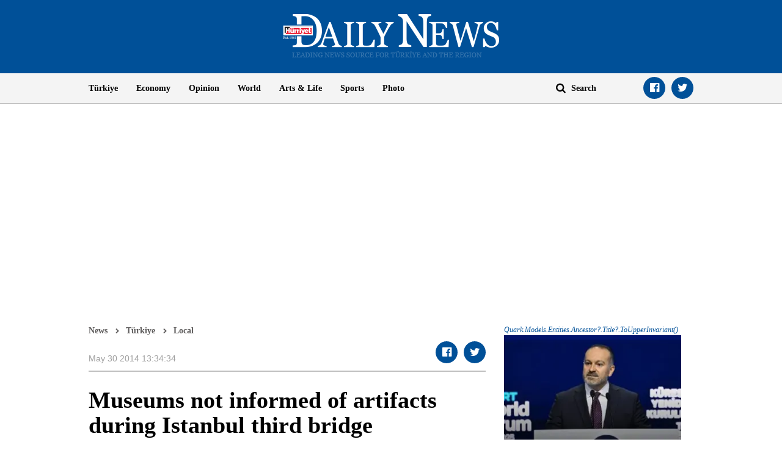

--- FILE ---
content_type: text/html; charset=utf-8
request_url: https://www.google.com/recaptcha/api2/aframe
body_size: 268
content:
<!DOCTYPE HTML><html><head><meta http-equiv="content-type" content="text/html; charset=UTF-8"></head><body><script nonce="uB9WyiscJ5DKBOO1wp4MbA">/** Anti-fraud and anti-abuse applications only. See google.com/recaptcha */ try{var clients={'sodar':'https://pagead2.googlesyndication.com/pagead/sodar?'};window.addEventListener("message",function(a){try{if(a.source===window.parent){var b=JSON.parse(a.data);var c=clients[b['id']];if(c){var d=document.createElement('img');d.src=c+b['params']+'&rc='+(localStorage.getItem("rc::a")?sessionStorage.getItem("rc::b"):"");window.document.body.appendChild(d);sessionStorage.setItem("rc::e",parseInt(sessionStorage.getItem("rc::e")||0)+1);localStorage.setItem("rc::h",'1762058304636');}}}catch(b){}});window.parent.postMessage("_grecaptcha_ready", "*");}catch(b){}</script></body></html>

--- FILE ---
content_type: application/javascript
request_url: https://ad.medyanetads.com/adservice/adservice.js
body_size: 22814
content:
var _0x3041=["%c adservice : The adservice version has been changed.","createElement","has","get","from","\\$&","background: #f07c00; color: #fff; border-radius:2px; padding:2px;","URLSearchParams","async","head","replace","log","(?:\\=([^&]*))?)?.*$","appendChild","src","version","location","forEach","^(?:.*[&\\?]","adservice_version","getElementsByTagName","search","5.0.0"];!function(e,r){!function(r){for(;--r;)e.push(e.shift())}(++r)}(_0x3041,485);var _0x3929=function(e,r){return _0x3041[e-=0]},adservice=adservice||{adUnits:[],oopAdUnits:[],interactiveAdUnits:[],videoAdUnits:[],modules:[],targetings:[],blueKaiSettings:{},prebidSettings:{},veriSmartSettings:{},gitberrySettings:{}};adservice.version=_0x3929("0x14"),adservice.block=!1;var adserviceVersionQsKey=_0x3929("0x11"),adserviceVersionQsValue="";if(_0x3929("0x5")in window){var urlParams=new URLSearchParams(window[_0x3929("0xe")][_0x3929("0x13")]);urlParams[_0x3929("0x0")](adserviceVersionQsKey)&&(adserviceVersionQsValue+=urlParams[_0x3929("0x1")](adserviceVersionQsKey))}else{var queryStringValue=unescape(window[_0x3929("0xe")][_0x3929("0x13")][_0x3929("0x8")](new RegExp(_0x3929("0x10")+escape(adserviceVersionQsKey).replace(/[\.\+\*]/g,_0x3929("0x3"))+_0x3929("0xa"),"i"),"$1"));queryStringValue&&(adserviceVersionQsValue+=queryStringValue)}if(""!=adserviceVersionQsValue&&adserviceVersionQsValue!=adservice[_0x3929("0xd")]){var scripts=document[_0x3929("0x12")]("script");Array[_0x3929("0x2")](scripts)[_0x3929("0xf")]((function(e){var r=document[_0x3929("0x16")]("script");throw r.type="text/javascript",r[_0x3929("0x6")]=!0,r.id="adservice_script",r[_0x3929("0xc")]="https://ad.medyanetads.com/adservice/adservice-"+adserviceVersionQsValue+".js",document[_0x3929("0x12")](_0x3929("0x7"))[0][_0x3929("0xb")](r),console[_0x3929("0x9")](_0x3929("0x15"),_0x3929("0x4")),new Error("The adservice version has been changed.")}))}
var _0x4bd4=["unknown","iPod","getTime","removeItem","match","appendChild","getItem","\\$&","macintosh","slow-2g","async","FBAN","userAgent","helpers","test","href","localStorage.set called","getElementsByTagName","moduleLog","effectiveType","navigator","Samsung Internet"," loaded","Google Chrome or Chromium","Firefox","Windows","Microsoft Internet Explorer","expiry","charset","connection","dataset","WinCE","windows","push","Edge","platform","parse","log","SamsungBrowser","Safari","location","stringify","length","replace","linux","charAt","value","Microsoft Edge","substring","ios","split","text/javascript","Win64","Macintosh","setItem","URLSearchParams","indexOf","Win32","head","^(?:.*[&\\?]","Opera","search","iPad","onload","text/css","type","Trident","Mozilla Firefox","android","get","OPR","MacPPC","helperLogWithValue"];!function(x,e){!function(e){for(;--e;)x.push(x.shift())}(++e)}(_0x4bd4,279);var _0x4918=function(x,e){return _0x4bd4[x-=0]};adservice[_0x4918("0x1a")]={isMobile:function(){return!!(navigator[_0x4918("0x19")].match(/Android/i)||navigator[_0x4918("0x19")].match(/webOS/i)||navigator[_0x4918("0x19")][_0x4918("0x11")](/iPhone/i)||navigator.userAgent[_0x4918("0x11")](/iPod/i)||navigator[_0x4918("0x19")].match(/BlackBerry/i)||navigator[_0x4918("0x19")].match(/Windows Phone/i))},isIE:function(){return!!navigator[_0x4918("0x19")][_0x4918("0x11")](/MSIE|Trident/i)},isFacebook:function(){return navigator[_0x4918("0x19")][_0x4918("0x45")](_0x4918("0x18"))>-1},isInstagram:function(){return navigator[_0x4918("0x19")][_0x4918("0x45")]("Instagram")>-1},getConnectionType:function(){var x="";try{navigator.connection[_0x4918("0x20")][_0x4918("0x45")]("4g")>-1&&(x="4g"),navigator.connection[_0x4918("0x20")][_0x4918("0x45")]("3g")>-1&&(x="3g"),navigator[_0x4918("0x2a")][_0x4918("0x20")][_0x4918("0x45")]("2g")>-1&&(x="2g"),navigator[_0x4918("0x2a")][_0x4918("0x20")][_0x4918("0x45")](_0x4918("0x16"))>-1&&(x="1g")}catch(x){}return x},getOSName:function(){var x=window[_0x4918("0x21")][_0x4918("0x19")],e=window[_0x4918("0x21")][_0x4918("0x30")],n=[_0x4918("0x42"),"MacIntel",_0x4918("0xb"),"Mac68K"],t=[_0x4918("0x46"),_0x4918("0x41"),_0x4918("0x26"),_0x4918("0x2c")],a=["iPhone",_0x4918("0x2"),_0x4918("0xe")],r=null;return-1!==n[_0x4918("0x45")](e)?r=_0x4918("0x15"):-1!==a[_0x4918("0x45")](e)?r=_0x4918("0x3e"):-1!==t[_0x4918("0x45")](e)?r=_0x4918("0x2d"):/Android/[_0x4918("0x1b")](x)?r=_0x4918("0x8"):!r&&/Linux/[_0x4918("0x1b")](e)&&(r=_0x4918("0x39")),r},getBrowserName:function(){var x=navigator[_0x4918("0x19")];return x[_0x4918("0x45")](_0x4918("0x25"))>-1?_0x4918("0x7"):x[_0x4918("0x45")](_0x4918("0x33"))>-1?_0x4918("0x22"):x[_0x4918("0x45")](_0x4918("0x0"))>-1||x[_0x4918("0x45")](_0x4918("0xa"))>-1?_0x4918("0x0"):x[_0x4918("0x45")](_0x4918("0x6"))>-1?_0x4918("0x27"):x[_0x4918("0x45")](_0x4918("0x2f"))>-1?_0x4918("0x3c"):x[_0x4918("0x45")]("Chrome")>-1?_0x4918("0x24"):x[_0x4918("0x45")](_0x4918("0x34"))>-1?"Apple Safari":_0x4918("0xd")},loadScriptToHead:function(x,e,n,t,a=null,r=null){return new Promise((function(o,i){var _=document.createElement("script");if(_[_0x4918("0x5")]=_0x4918("0x40"),_[_0x4918("0x17")]=t,_.id=e,_.src=n,null!=a&&(_[_0x4918("0x29")]=a),null!=r)for(var c in r)_[_0x4918("0x2b")][c]=r[c];_[_0x4918("0x3")]=function(){adservice.log[_0x4918("0x1f")](x,e+_0x4918("0x23")),o()},document.getElementsByTagName(_0x4918("0x47"))[0][_0x4918("0x12")](_)}))},loadCssToHead:function(x,e,n){return new Promise((function(t,a){var r=document.createElement("link");r[_0x4918("0x5")]=_0x4918("0x4"),r.rel="stylesheet",r.id=e,r[_0x4918("0x1c")]=n,r.onload=function(){adservice[_0x4918("0x32")][_0x4918("0x1f")](x,e+" loaded"),t()},document[_0x4918("0x1e")]("head")[0][_0x4918("0x12")](r)}))},getQueryStringValue:function(x){var e="";if(_0x4918("0x44")in window){var n=new URLSearchParams(window.location[_0x4918("0x1")]);n.has(x)&&(e+=n[_0x4918("0x9")](x))}else{var t=unescape(window[_0x4918("0x35")][_0x4918("0x1")][_0x4918("0x38")](new RegExp(_0x4918("0x48")+escape(x)[_0x4918("0x38")](/[\.\+\*]/g,_0x4918("0x14"))+"(?:\\=([^&]*))?)?.*$","i"),"$1"));t&&(e+=t)}return e},sliceIntoChunks:function(x,e){var n=[];for(let a=0;a<x[_0x4918("0x37")];a+=e){var t=x.slice(a,a+e);n[_0x4918("0x2e")](t)}return n},localStorage:{set:function(x,e,n){var t=new Date,a={value:e,expiry:t.setTime(t[_0x4918("0xf")]()+24*n*60*60*1e3)};localStorage[_0x4918("0x43")](x,JSON[_0x4918("0x36")](a)),adservice[_0x4918("0x32")][_0x4918("0xc")](_0x4918("0x1d"),{key:x,value:a})},setMinute:function(x,e,n){var t=new Date,a={value:e,expiry:t.setTime(t.getTime()+60*n*1e3)};localStorage[_0x4918("0x43")](x,JSON[_0x4918("0x36")](a)),adservice[_0x4918("0x32")].helperLogWithValue(_0x4918("0x1d"),{key:x,value:a})},setDate:function(x,e,n){var t={value:e,expiry:n[_0x4918("0xf")]()};localStorage[_0x4918("0x43")](x,JSON[_0x4918("0x36")](t)),adservice.log.helperLogWithValue(_0x4918("0x1d"),{key:x,value:t})},get:function(x){var e=localStorage[_0x4918("0x13")](x);if(!e)return null;var n=JSON[_0x4918("0x31")](e);return(new Date).getTime()>n[_0x4918("0x28")]?(localStorage[_0x4918("0x10")](x),null):n[_0x4918("0x3b")]}},cookie:{get:function(x){for(var e=x+"=",n=decodeURIComponent(document.cookie)[_0x4918("0x3f")](";"),t=0;t<n[_0x4918("0x37")];t++){for(var a=n[t];" "==a[_0x4918("0x3a")](0);)a=a.substring(1);if(0==a[_0x4918("0x45")](e))return a[_0x4918("0x3d")](e[_0x4918("0x37")],a.length)}return""}}};
var _0x2bd9=["signal","trace","geo","targeting","country","add","BIKIPStatus","json","countryCode","asname","addTrace","error","82.222.188.222","city","ads_geo","response","localStorage","https://pro.ip-api.com/json/?fields=status,countryCode,city,asname,query&key=516Dastvwe7f1pn","helpers","abort","moduleLogWithValue","cd3","asName","get","log","ipblock","query"];!function(a,e){!function(e){for(;--e;)a.push(a.shift())}(++e)}(_0x2bd9,212);var _0x1aea=function(a,e){return _0x2bd9[a-=0]};adservice[_0x1aea("0x6")]=function(){var a=null,e=_0x1aea("0x12");async function x(){null==(a=adservice[_0x1aea("0x16")][_0x1aea("0x14")][_0x1aea("0x0")](e))&&null!=(a=await async function(){try{var a=new AbortController,e=setTimeout(()=>a[_0x1aea("0x17")](),500),x=await fetch(_0x1aea("0x15"),{signal:a[_0x1aea("0x4")]});clearTimeout(e);var t=await x[_0x1aea("0xb")]();if(adservice[_0x1aea("0x1")][_0x1aea("0x18")]("geo",_0x1aea("0x13"),t),"success"!==t.status)return;return{country:t[_0x1aea("0xc")],city:t[_0x1aea("0x11")],asName:t[_0x1aea("0xd")],query:t[_0x1aea("0x3")]}}catch(a){adservice[_0x1aea("0x1")][_0x1aea("0x18")](_0x1aea("0x6"),_0x1aea("0xf"),a)}}())&&adservice[_0x1aea("0x16")][_0x1aea("0x14")].set(e,a,30),null!=a&&(adservice[_0x1aea("0x5")].addTrace(_0x1aea("0x8"),a.country),adservice.trace[_0x1aea("0xe")](_0x1aea("0x11"),a.city),adservice[_0x1aea("0x7")][_0x1aea("0x9")]("cd4",a[_0x1aea("0x8")]),adservice[_0x1aea("0x7")][_0x1aea("0x9")](_0x1aea("0x19"),a[_0x1aea("0x11")]),a.asName&&adservice.targeting[_0x1aea("0x9")]("cd5",a[_0x1aea("0x1a")]),a[_0x1aea("0x3")]!=_0x1aea("0x10")&&"213.74.78.242"!=a.query||(adservice[_0x1aea("0x2")]=!0,adservice[_0x1aea("0x1")].moduleLog(_0x1aea("0xa"),a.query+" BIK IP Detected")))}return{init:async function(){await x()},getGeo:function(){return a}}}();
var _0x18da=["getMilliseconds","getMinutes","getHours"," - ","log","timing","push"];!function(e,n){!function(n){for(;--n;)e.push(e.shift())}(++n)}(_0x18da,425);var _0x50ce=function(e,n){return _0x18da[e-=0]};adservice[_0x50ce("0x0")]=function(){var e=[];return{addTiming:function(n){var c=new Date;e[_0x50ce("0x1")](c[_0x50ce("0x4")]()+":"+c[_0x50ce("0x3")]()+":"+c.getSeconds()+":"+c[_0x50ce("0x2")]()+_0x50ce("0x5")+n)},getTiming:function(){e.forEach(e=>{console[_0x50ce("0x6")](e)})}}}();
var _0x1e05=["stopwatch","now"];!function(n,t){!function(t){for(;--t;)n.push(n.shift())}(++t)}(_0x1e05,459);var _0x5614=function(n,t){return _0x1e05[n-=0]};adservice[_0x5614("0x1")]=function(){var n=null;return{start:function(){null==n&&(n=Date.now())},stop:function(){if(null!=n){var t=Date[_0x5614("0x0")]()-n;return n=null,t}}}}();
var _0x608e=["background: #00A86B; color: #fff; border-radius:2px; padding:2px;","metricLog","%c adservice helper : ","message","background: #c10050; color: #fff; border-radius:2px; padding:2px;","event","eventLog","category","value","name","%c adservice event : ","background: #0aa5e0; color: #fff; border-radius:2px; padding:2px;","%c adservice ","log","forEach","moduleLog","AdserviceIsDebug"," : ","metric","moduleLogWithValue","%c adservice service : ","helperLogWithValue","service","push","helper","getItem","module"];!function(f,e){!function(e){for(;--e;)f.push(f.shift())}(++e)}(_0x608e,144);var _0x15ff=function(f,e){return _0x608e[f-=0]};adservice[_0x15ff("0x4")]=function(){var f=[];function e(){return!!localStorage[_0x15ff("0x10")]("AdserviceIsDebug")&&localStorage[_0x15ff("0x10")](_0x15ff("0x7"))}return{serviceLogWithValue:function(x,o){e()&&console[_0x15ff("0x4")](_0x15ff("0xb")+x,"background: #d20fd2; color: #fff; border-radius:2px; padding:2px;",o),f.push({category:_0x15ff("0xd"),message:x,value:o})},helperLogWithValue:function(x,o){e()&&console[_0x15ff("0x4")](_0x15ff("0x14")+x,_0x15ff("0x2"),o),f.push({category:_0x15ff("0xf"),message:x})},eventLog:function(x){e()&&console[_0x15ff("0x4")](_0x15ff("0x1")+x,_0x15ff("0x16")),f[_0x15ff("0xe")]({category:_0x15ff("0x17"),message:x})},eventLogWithValue:function(x,o){e()&&console[_0x15ff("0x4")](_0x15ff("0x1")+x,_0x15ff("0x16"),o),f[_0x15ff("0xe")]({category:"event",message:x,value:o})},moduleLog:function(x,o){e()&&console[_0x15ff("0x4")](_0x15ff("0x3")+x+_0x15ff("0x8")+o,_0x15ff("0x12")),f[_0x15ff("0xe")]({category:_0x15ff("0x11"),name:x,message:o})},moduleLogWithValue:function(x,o,a){e()&&console.log(_0x15ff("0x3")+x+" : "+o,_0x15ff("0x12"),a),f.push({category:_0x15ff("0x11"),name:x,message:o,value:a})},getLogs:function(){return f},showLogs:function(){f[_0x15ff("0x5")]((function(f){f.category==_0x15ff("0xf")?adservice[_0x15ff("0x4")][_0x15ff("0xc")](f.message):f[_0x15ff("0x19")]==_0x15ff("0x9")?adservice[_0x15ff("0x4")][_0x15ff("0x13")](f.message):f[_0x15ff("0x19")]==_0x15ff("0x17")?adservice[_0x15ff("0x4")][_0x15ff("0x18")](f[_0x15ff("0x15")]):f[_0x15ff("0x19")]==_0x15ff("0x11")&&(f[_0x15ff("0x1a")]?adservice[_0x15ff("0x4")][_0x15ff("0xa")](f[_0x15ff("0x0")],f[_0x15ff("0x15")],f[_0x15ff("0x1a")]):adservice[_0x15ff("0x4")][_0x15ff("0x6")](f[_0x15ff("0x0")],f[_0x15ff("0x15")]))}))}}}();
var _0x16b3=["push","targeting"];!function(n,r){!function(r){for(;--r;)n.push(n.shift())}(++r)}(_0x16b3,252);var _0x4cc6=function(n,r){return _0x16b3[n-=0]};adservice[_0x4cc6("0x1")]=function(){var n={};return{add:function(r,c){n[r]=c},getAll:function(){var r=[];for(var c in n){var t=new Object;t[c]=n[c],r[_0x4cc6("0x0")](t)}return r}}}();
var _0x23f6=["stringify","https://hermes-logger.demirorenteknoloji.com/request","serviceLogWithValue","toISOString","application/json","send","host","m.milliyet.com.tr","sent trace","www.milliyet.com.tr","trace","setRequestHeader","log","getTime","random","xxxxxxxx-xxxx-4xxx-yxxx-xxxxxxxxxxxx","Content-type","replace","POST","open"];!function(e,x){!function(x){for(;--x;)e.push(e.shift())}(++x)}(_0x23f6,175);var _0x512c=function(e,x){return _0x23f6[e-=0]};adservice[_0x512c("0xf")]={addTrace:function(e,x){},getTrace:function(){},sendTrace:function(){},lock(){},unLock(){}};
var _0x5a3c=["date","targeting","audience","href","width","tcString","helpers","getDate","location","gdprApplies","cd6","getTcf","getMonth","month","getDay","url","weekday","cd7","toString","hour","getOSName","large","tcf"];!function(e,x){!function(x){for(;--x;)e.push(e.shift())}(++x)}(_0x5a3c,277);var _0x5b91=function(e,x){return _0x5a3c[e-=0]};adservice[_0x5b91("0x1")]=function(){function e(e,x){null!=x&&adservice[_0x5b91("0x0")].add(e,x[_0x5b91("0x11")]())}return{refreshTargeting:function(){!function(){e(_0x5b91("0x9"),adservice[_0x5b91("0x5")][_0x5b91("0x13")]()),e(_0x5b91("0x10"),adservice[_0x5b91("0x5")].getConnectionType()),e(_0x5b91("0x12"),(new Date).getHours()),e(_0x5b91("0xf"),(new Date)[_0x5b91("0xd")]()),e(_0x5b91("0x16"),(new Date)[_0x5b91("0x6")]()),e(_0x5b91("0xc"),(new Date)[_0x5b91("0xb")]()+1),e("screenWidth",screen[_0x5b91("0x3")]<1600?"small":_0x5b91("0x14")),e(_0x5b91("0xe"),window[_0x5b91("0x7")][_0x5b91("0x2")]);var x=adservice[_0x5b91("0x15")][_0x5b91("0xa")]();x&&x[_0x5b91("0x8")]&&null!=x[_0x5b91("0x4")]?e("consentStatus","1"):e("consentStatus","0")}()}}}();
var _0x5142=["tcf is registered","dispatchEvent","gdprApplies","__tcfapi","tcString","addEventListener","log","useractioncomplete","eventStatus","removeEventListener","adservice-tcf-loaded","serviceLogWithValue","tcf","ping"];!function(t,e){!function(e){for(;--e;)t.push(t.shift())}(++e)}(_0x5142,357);var _0x5997=function(t,e){return _0x5142[t-=0]};adservice[_0x5997("0x5")]=function(){var t=null,e=0;return function n(){e>=5||(window[_0x5997("0xa")]?__tcfapi(_0x5997("0x6"),2,(function(e,n){if(!e[_0x5997("0x9")]||e.tcString){if(t={gdprApplies:e[_0x5997("0x9")],tcString:e[_0x5997("0xb")]},document.addEventListener){var i=new CustomEvent(_0x5997("0x3"),{detail:t});document[_0x5997("0x8")](i)}adservice[_0x5997("0xd")][_0x5997("0x4")](_0x5997("0x7"),{tcData:e})}else if(e[_0x5997("0x9")]&&!e.tcString){t={gdprApplies:e[_0x5997("0x9")],tcString:null};var x=function(e,n){if(n&&e[_0x5997("0x1")]===_0x5997("0x0")){if(t={gdprApplies:e[_0x5997("0x9")],tcString:e[_0x5997("0xb")]},document[_0x5997("0xc")]){var i=new CustomEvent(_0x5997("0x3"),{detail:t});document[_0x5997("0x8")](i)}__tcfapi(_0x5997("0x2"),2,(function(t){}),x)}};__tcfapi("addEventListener",2,x)}else adservice[_0x5997("0xd")].eventLog("error retrieving tcData from cmp")}),[]):setTimeout((function(){e++,n()}),1e3))}(),{getTcf:function(){return t}}}();
var _0xde8c=["1---","getUSPData","uspString","__uspapi","usp"];!function(n,u){!function(u){for(;--u;)n.push(n.shift())}(++u)}(_0xde8c,216);var _0x3dab=function(n,u){return _0xde8c[n-=0]};adservice[_0x3dab("0x3")]=function(){var n=null,u=0;return function t(){u>=5||(window[_0x3dab("0x2")]?__uspapi(_0x3dab("0x0"),1,(function(u,t){n={uspApplies:u[_0x3dab("0x1")]!=_0x3dab("0x4"),uspString:u.uspString}})):setTimeout((function(){u++,t()}),1e3))}(),{getUsp:function(){return n}}}();
var _0x38cc=["add","targeting","adservice-fledge","helpers","loadScriptToHead","false","fledge","true","getElementById","then","https://storage.googleapis.com/fledge-tests/otToken.js"];!function(e,a){!function(a){for(;--a;)e.push(e.shift())}(++a)}(_0x38cc,157);var _0x7fea=function(e,a){return _0x38cc[e-=0]};adservice[_0x7fea("0x3")]=(function(){var e=_0x7fea("0xa");if(!document[_0x7fea("0x5")](e)){var a=_0x7fea("0x7");adservice[_0x7fea("0x0")][_0x7fea("0x1")](_0x7fea("0x3"),e,a,!0,null,null)[_0x7fea("0x6")]((function(){})),adservice[_0x7fea("0x9")][_0x7fea("0x8")](_0x7fea("0x3"),navigator.runAdAuction?_0x7fea("0x4"):_0x7fea("0x2"))}}(),{});
var _0x1f28=["geoedge","key","grumi","geoedgeSettings","https://rumcdn.geoedge.be/","loadScriptToHead","adservice","href","/grumi-ip.js","Geoedge module loaded"];!function(e,i){!function(i){for(;--i;)e.push(e.shift())}(++i)}(_0x1f28,315);var _0x4292=function(e,i){return _0x1f28[e-=0]};adservice[_0x4292("0x5")]={init:function(){adservice.block},getIsEnabledModule:function(){return!1}};
var _0x2540=["log","GET","addEventListener","width","moduleLogWithValue","responseType","iframe created","appendChild","slotStatuses","height","adservice-gpt-slot","display","block","masterPreviewUrl","detail","status","sag_120x600","innerHTML","adpreview","endsWith","companionWidth","creatives loaded","style","companionHeight","getQueryStringValue","src","setAttribute","masterHeight","onload","adUnitPath","companionPreviewUrl","helpers","iframe","gpt","https://ad.medyanetads.com/adservice/adpreview/","adUnitDivId","createElement"];!function(d,x){!function(x){for(;--x;)d.push(d.shift())}(++x)}(_0x2540,483);var _0x19dd=function(d,x){return _0x2540[d-=0]};adservice[_0x19dd("0x10")]=function(){var d=_0x19dd("0x10"),x=adservice[_0x19dd("0x1d")][_0x19dd("0x16")](d),e={};function t(){var t,_,i;adservice[_0x19dd("0xa")]||x&&(t=_0x19dd("0x20")+x+".json",_=function(x,t){e=t,adservice[_0x19dd("0x23")][_0x19dd("0x2")](d,_0x19dd("0x13"),t)},(i=new XMLHttpRequest).open(_0x19dd("0x24"),t,!0),i[_0x19dd("0x3")]="json",i[_0x19dd("0x1a")]=function(){var d=i[_0x19dd("0xd")];200==d?_(null,i.response):_(d)},i.send(),document[_0x19dd("0x0")](_0x19dd("0x8"),a))}function _(x,e,t){var _=document[_0x19dd("0x22")](_0x19dd("0x1e"));return _[_0x19dd("0x18")](_0x19dd("0x17"),x),_.style[_0x19dd("0x1")]=e+"px",_[_0x19dd("0x14")][_0x19dd("0x7")]=t+"px",adservice[_0x19dd("0x23")].moduleLogWithValue(d,_0x19dd("0x4"),_),_}function a(d){if(d[_0x19dd("0xc")][_0x19dd("0xd")]==adservice[_0x19dd("0x1f")][_0x19dd("0x6")].ADUNIT_RENDER_ENDED&&d[_0x19dd("0xc")][_0x19dd("0x1b")][_0x19dd("0x11")]("pageskin_sol_120x600")){var x=document.getElementById(d.detail[_0x19dd("0x21")]),t=_(e[_0x19dd("0xb")],e.masterWidth,e[_0x19dd("0x19")]);x.style[_0x19dd("0x9")]=_0x19dd("0xa"),x[_0x19dd("0xf")]="",x.appendChild(t)}else if(d[_0x19dd("0xc")][_0x19dd("0xd")]==adservice[_0x19dd("0x1f")][_0x19dd("0x6")].ADUNIT_RENDER_ENDED&&d[_0x19dd("0xc")].adUnitPath[_0x19dd("0x11")](_0x19dd("0xe"))){var a=document.getElementById(d.detail[_0x19dd("0x21")]),i=_(e[_0x19dd("0x1c")],e[_0x19dd("0x12")],e[_0x19dd("0x15")]);a[_0x19dd("0x14")].display=_0x19dd("0xa"),a[_0x19dd("0xf")]="",a[_0x19dd("0x5")](i)}}return{init:function(){t()}}}();
var _0x5940=["softonic","module","log","head","domainJs","script","moduleLogWithValue","softonicSettings","createElement","src","?modern=1","createTextNode","prebidJs","async","block","loaded","appendChild"," loaded","getElementsByTagName"];!function(e,a){!function(a){for(;--a;)e.push(e.shift())}(++a)}(_0x5940,227);var _0x120a=function(e,a){return _0x5940[e-=0]};adservice.softonic=function(){var e=_0x120a("0x1");function a(){var a,n;adservice[_0x120a("0xf")]&&(t(null,!0,!1,adservice[_0x120a("0x8")][_0x120a("0xd")]),t(_0x120a("0x2"),!0,!1,adservice[_0x120a("0x8")][_0x120a("0x5")]+_0x120a("0xb")),t(null,!1,!0,adservice[_0x120a("0x8")][_0x120a("0x5")]),a=document.createElement(_0x120a("0x6")),n=document[_0x120a("0xc")]('!function(t){function s(s,a){t.revamp.cmd.push([s,a])}t.revamp=t.revamp||{},t.revamp.cmd=[],t.revamp.displaySlots=t.revamp.displaySlots||function(){s("displayDeferredSlots",arguments)},t.revamp.destroySlots=t.revamp.destroySlots||function(){s("destroyGptSlots",arguments)},t.revamp.displayCustomInterstitial=t.revamp.displayCustomInterstitial||function(){s("displayCustomInterstitial",arguments)}}(window);'),a.appendChild(n),document.getElementsByTagName("head")[0][_0x120a("0x11")](a),adservice[_0x120a("0x3")][_0x120a("0x7")](e,_0x120a("0x10"),adservice[_0x120a("0x8")]))}function t(a,t,n,o){var x=document[_0x120a("0x9")](_0x120a("0x6"));x[_0x120a("0xa")]=o,a&&(x.type=a),t&&(x[_0x120a("0xe")]=!0),n&&(x.noModule=!0),x.onload=function(){adservice.log.moduleLog(e,o+_0x120a("0x12"))},document[_0x120a("0x0")](_0x120a("0x4"))[0][_0x120a("0x11")](x)}return{init:function(){a()},getIsEnabledModule:function(){return!adservice[_0x120a("0xf")]}}}();
var _0x465b=["predata","prd_w_","length","add","prebid","split","adservice-predata","indexOf","prd_","prd_c_","getElementById","get","loadScriptToHead","prd_audience","modules","push","prdCnAudience","helpers","then","targeting","parse","cookie"];!function(x,e){!function(e){for(;--e;)x.push(x.shift())}(++e)}(_0x465b,239);var _0x25b3=function(x,e){return _0x465b[x-=0]};adservice[_0x25b3("0x3")]=function(){var x=_0x25b3("0x3"),e=adservice.modules[_0x25b3("0xa")](x)>-1&&adservice[_0x25b3("0x11")][_0x25b3("0xa")](_0x25b3("0x7"))>-1;function r(){if(!adservice.block&&e){!function(){var x=adservice[_0x25b3("0x14")][_0x25b3("0x2")][_0x25b3("0xe")]("prdCnSgv2");if(!x)return;var e=JSON[_0x25b3("0x1")](x);if(!e)return;if(e.c)for(var r=e.c[_0x25b3("0x8")](","),a=0;a<r[_0x25b3("0x5")];a++){var n=r[a][_0x25b3("0x8")]("#");adservice.targeting.add(_0x25b3("0xc")+n[0],n[1])}if(e.w){var _=e.w[_0x25b3("0x8")](",");for(a=0;a<_[_0x25b3("0x5")];a++){var b=_[a][_0x25b3("0x8")]("#");adservice.targeting[_0x25b3("0x6")](_0x25b3("0x4")+b[0],b[1])}}}(),function(){var x=adservice[_0x25b3("0x14")][_0x25b3("0x2")][_0x25b3("0xe")](_0x25b3("0x13"));if(!x)return;var e=JSON[_0x25b3("0x1")](x);if(!e)return;var r=[];for(var a in e)r[_0x25b3("0x12")](a.replace(_0x25b3("0xb"),""));adservice[_0x25b3("0x0")][_0x25b3("0x6")](_0x25b3("0x10"),r)}();var r=_0x25b3("0x9");if(!document[_0x25b3("0xd")](r)){adservice[_0x25b3("0x14")][_0x25b3("0xf")](x,r,"https://predata-dyg.b-cdn.net/predatav2.js",!0)[_0x25b3("0x15")]((function(){!0}))}}}return{init:function(){r()},getIsEnabledModule:function(){return e}}}();
var _0x3ca9=["modules","getGeo","manageVideoSlot","push","gitberry","helpers","gitberry_settings_auid","geo","adUnits","gitberrySettings","moduleLogWithValue","auid","length","gitberryIds","block","cmd","country","getQueryStringValue","videoAdUnits","getVastUrlId","thunder","loadScriptToHead","then","indexOf","adservice-gitberry","log"];!function(f,e){!function(e){for(;--e;)f.push(f.shift())}(++e)}(_0x3ca9,193);var _0x24ff=function(f,e){return _0x3ca9[f-=0]};window.thunder=window.thunder||{},window.thunder[_0x24ff("0x4")]=window[_0x24ff("0x9")][_0x24ff("0x4")]||[],adservice[_0x24ff("0x13")]=function(){var f=_0x24ff("0x13"),e=adservice[_0x24ff("0xf")][_0x24ff("0xc")](f)>-1||""!=adservice[_0x24ff("0x14")][_0x24ff("0x6")](_0x24ff("0x15"));return{init:function(){!function(){if(!adservice[_0x24ff("0x3")]&&e){var x=adservice[_0x24ff("0x16")][_0x24ff("0x10")]();if(null!=x&&"TR"!=x[_0x24ff("0x5")]){var r=_0x24ff("0xd");if(!document.getElementById(r)){adservice[_0x24ff("0x14")][_0x24ff("0xa")](f,r,"https://tag.gitberry.com/v1/thunder",!0)[_0x24ff("0xb")]((function(){!0}))}}else e=!1}}()},getIsEnabledModule:function(){return e},getGitberryIds:function(){return new Promise((x,r)=>{e&&null!=adservice[_0x24ff("0x7")]&&0!=adservice[_0x24ff("0x7")].length?window[_0x24ff("0x9")][_0x24ff("0x4")][_0x24ff("0x12")](async()=>{var e=[];try{for(var r=0;r<adservice[_0x24ff("0x7")][_0x24ff("0x1")];r++){for(var i=[],t=adservice[_0x24ff("0x7")][r],n=0;n<t[_0x24ff("0x17")][_0x24ff("0x1")];n++){var a={auid:adservice[_0x24ff("0x14")].getQueryStringValue("gitberry_settings_auid")||adservice[_0x24ff("0x18")][_0x24ff("0x0")],container:"#"+t.playerId};adservice[_0x24ff("0xe")][_0x24ff("0x19")](f,"options",{options:a});var d=window[_0x24ff("0x9")][_0x24ff("0x11")](a),_=await d[_0x24ff("0x8")]();i[_0x24ff("0x12")](_)}e.push(i)}adservice[_0x24ff("0xe")][_0x24ff("0x19")](f,_0x24ff("0x2"),{result:e}),x(e)}catch(e){adservice[_0x24ff("0xe")][_0x24ff("0x19")](f,"error",{error:e}),x([])}}):x([])})}}}();
var _0x4f29=["length","initConfig called","timing","log","googletag","moduleLog","size","adservice_module","Ended amazon.setDisplayBids","appendChild","filter","script","block","native","forEach","setDisplayBids","getElementsByTagName","createTextNode","type","moduleLogWithValue","getQueryStringValue","push","helpers","divId","amazon","adUnits requestHeaderBids called","indexOf","modules","cmd","requestHeaderBids called","createElement","adUnits","init"];!function(e,a){!function(a){for(;--a;)e.push(e.shift())}(++a)}(_0x4f29,221);var _0xa88e=function(e,a){return _0x4f29[e-=0]};adservice[_0xa88e("0x1")]=function(){var e=_0xa88e("0x1"),a=!adservice.block&&(adservice[_0xa88e("0x4")][_0xa88e("0x3")](e)>-1||adservice[_0xa88e("0x20")][_0xa88e("0x1e")](_0xa88e("0x11"))[_0xa88e("0x3")](e)>-1);function t(){var t,n;adservice[_0xa88e("0x16")]||a&&(t=document[_0xa88e("0x7")](_0xa88e("0x15")),n=document[_0xa88e("0x1b")]('!function(a9,a,p,s,t,A,g){if(a[a9])return;function q(c,r){a[a9]._Q.push([c,r])}a[a9]={init:function(){q("i",arguments)},fetchBids:function(){q("f",arguments)},setDisplayBids:function(){},targetingKeys:function(){return[]},_Q:[]};A=p.createElement(s);A.async=!0;A.src=t;g=p.getElementsByTagName(s)[0];g.parentNode.insertBefore(A,g)}("apstag",window,document,"script","//c.amazon-adsystem.com/aax2/apstag.js");'),t.appendChild(n),document[_0xa88e("0x1a")]("head")[0][_0xa88e("0x13")](t),adservice[_0xa88e("0xd")][_0xa88e("0xf")](e,_0xa88e("0xb")),apstag[_0xa88e("0x9")]({pubID:"624a2472-a035-427a-a80b-1495710da9c2",adServer:_0xa88e("0xe")}))}return{init:function(){t()},initAds:function(){!function(){adservice[_0xa88e("0xd")].moduleLog(e,_0xa88e("0x6"));var a=[];adservice[_0xa88e("0x8")].filter((function(e){return e[_0xa88e("0x1c")]!=_0xa88e("0x17")}))[_0xa88e("0x18")]((function(t){var n,i=t[_0xa88e("0x10")][_0xa88e("0x14")]((function(e){return"fluid"!=e}));if(i[_0xa88e("0xa")]<=0)return!1;n={slotID:t[_0xa88e("0x0")],slotName:t.path,sizes:i},a[_0xa88e("0x1f")](n),adservice.log[_0xa88e("0x1d")](e,_0xa88e("0x2"),n)})),apstag.fetchBids({slots:a},(function(a){googletag[_0xa88e("0x5")].push((function(){adservice[_0xa88e("0xc")].addTiming("Started amazon.setDisplayBids"),apstag[_0xa88e("0x19")](),adservice[_0xa88e("0xc")].addTiming(_0xa88e("0x12")),window.adservice.admanager.completedModule(e)}))}))}()},getIsEnabledModule:function(){return a}}}();
var _0x1d2f=["bids","currencyRates loaded","getHighestCpmBids","_ym_uid","_sharedid","indexOf","push","bidderSettings","getGeo","yandex.enableAnalytics called","aliasBidder called","Ended prebid.settingCPMAdjustment","Ended prebid.gettingDisplayAdunitsBidsForAdunits","ads_prebid_version","include","adUnits getBidsForAdUnits called","sizes","adservice_module","keys","adapter","adserverTargeting","cookie","prebidSettings","Started prebid.requestingBids","dfp","aliasBidder","renderAd called","hb_pb","send","loadScriptToHead","other","status","localStorage","getAllWinningBids","gitberry","length","modules","yandex","Ended prebid.addingAdUnits","completedModule","requesting bids","renderAd","bidders loaded","divId","Started prebid.settingConfig","desktop","configs","adservice-prebid-vasturl-prepared","currency","adservice-prebid","filter","Ended prebid.requestingBids","params","addTiming","sizeMappings","Ended prebid.settingConfig","vasturls unrepared","toString","instream","parse","prebid_bid_timeout_time","TRY","addAdUnits","gvlId","Started prebid.gettingOOPAdunitsBidsForSizes","640,360","isAlias","setTargetingForGPTAsync","Ended prebid.gettingDisplayAdunitsBidsForSizes","getItem","enableAnalytics","videoAdUnits","stringify","videoAdUnits getBidsForSizes called","getAdUnitsCount called","adUnitCode",".js","match","size","country","bidderCode","code","dispatchEvent","bidder","prebid_version","timing","pageType","Ended prebid.settingTargetingForGPTAsync","vasturls prepared","log","Ended prebid.gettingOOPAdunitsBidsForAdunits","playerId","PrebidIsDebug","/prebid/domestic_","videoBidsBackHandler called","getGitberryIds","yandexSettings","getBidResponses","adId","sharedId","Started prebid.calculatingAdUnitsCount","path","Started prebid.options","bidCpmAdjustment called","Started prebid.gettingOOPAdunitsBidsForAdunits","https://ad.medyanetads.com/adservice/currency.json","getElementById","find","https://prebid.adnxs.com/pbc/v1/cache","type","getNoBids","getQueryStringValue","interactiveAdUnits getBidsForAdUnits called","fluid","adUnits getBidsForNative called","setConfig called","requestBids","/prebid/","interactiveAdUnits getBidsForSizes called","adUnits","forEach","Started prebid.gettingDisplayAdunitsBidsForAdunits","block","counterId","prebid_settings_bidders","blueKaiSettings","initBidders called","Ended prebid.concattingDisplayAdunitsBids","video/mp4","concat","https://ad.medyanetads.com/adservice/","addTrace","setConfig","native","teadsId","then","que","Started prebid.concattingOOPAdunitsBids","adServers","response","Ended prebid.initializingCurrency","isMobile","Started yandex.enableAnalytics","replace","Started prebid.settingCPMAdjustment","3,3","minViewPort","helpers","buildVideoUrl","prebid","trace","constructor","cmd","Started prebid.concattingDisplayAdunitsBids",".json","interactiveAdUnits","moduleLogWithValue","GET","bidsBackHandler called","Ended prebid.gettingOOPAdunitsBidsForSizes","moduleLog","version","buildVideoUrl options","geo","Ended prebid.concattingOOPAdunitsBids","map","adUnits getBidsForSizes called","iab"];!function(x,e){!function(e){for(;--e;)x.push(x.shift())}(++e)}(_0x1d2f,405);var _0x39f7=function(x,e){return _0x1d2f[x-=0]},wjs=wjs||{};wjs[_0x39f7("0x43")]=wjs[_0x39f7("0x43")]||[],wjs[_0x39f7("0x8c")]=function(x,e){adservice[_0x39f7("0x50")][_0x39f7("0x8c")](x,e)};var pbjs=pbjs||{};pbjs[_0x39f7("0x43")]=pbjs[_0x39f7("0x43")]||[],adservice[_0x39f7("0x50")]=function(){var x=_0x39f7("0x50"),e=!adservice[_0x39f7("0x35")]&&(adservice[_0x39f7("0x87")][_0x39f7("0x68")](x)>-1||adservice[_0x39f7("0x4e")][_0x39f7("0x2a")](_0x39f7("0x74"))[_0x39f7("0x68")](x)>-1),i=null,d=null,r=null,f=null,n=[],t=adservice.helpers.isMobile()?500:800,a={"{placement}":function(x,e){return x[_0x39f7("0x20")].substring(x[_0x39f7("0x20")].lastIndexOf("/")+1)},"{adUnitElementId}":function(x,e){return x[_0x39f7("0x8e")]},"{adUnitPath}":function(x,e){return x.path},"{environment}":function(x,e){return adservice.helpers[_0x39f7("0x48")]()?"mobile":_0x39f7("0x90")},"{pagetype}":function(x,e){return adservice[_0x39f7("0x38")]?adservice[_0x39f7("0x38")][_0x39f7("0x11")]:_0x39f7("0x81")},"{size}":function(x,e){return e},"{adGroup}":function(x,e){return x.adGroup}},s=[];function _(e,i){adservice[_0x39f7("0x14")][_0x39f7("0x57")](x,_0x39f7("0x13"),{playerId:e,vastUrls:i});var d=new CustomEvent(_0x39f7("0x92"),{detail:{playerId:e,vastUrls:i}});document[_0x39f7("0xd")](d)}function c(e){adservice.log[_0x39f7("0x5b")](x,_0x39f7("0x39")),pbjs[_0x39f7("0x43")][_0x39f7("0x69")]((function(){adservice.timing[_0x39f7("0x98")]("Started prebid.initializingCurrency");var d={};for(var a in f){var s=f[a];d[a]=s.currency}adservice.timing[_0x39f7("0x98")](_0x39f7("0x47")),adservice.log[_0x39f7("0x5b")](x,_0x39f7("0x2e")),adservice[_0x39f7("0x10")][_0x39f7("0x98")](_0x39f7("0x21"));var c={debug:!(!window[_0x39f7("0x83")]||!localStorage[_0x39f7("0x0")](_0x39f7("0x17")))&&localStorage.getItem("PrebidIsDebug"),useBidCache:!0,enableTIDs:!0,cache:{url:_0x39f7("0x27")},priceGranularity:{buckets:[{precision:2,min:0,max:9,increment:.01},{precision:2,min:9,max:100,increment:.05}]},paapi:{enabled:!0,bidders:["rtbhouse"],defaultForSlots:1},currency:{adServerCurrency:_0x39f7("0xa0"),bidderCurrencyDefault:d,rates:r},userSync:{userIds:[{name:_0x39f7("0x1e"),storage:{type:_0x39f7("0x78"),name:_0x39f7("0x67"),expires:90}},{name:_0x39f7("0x41"),params:{pubId:"17298"}},{name:_0x39f7("0x88"),bidders:["yandex"],storage:{type:"cookie",name:_0x39f7("0x66"),expires:365}}],iframeEnabled:!0,filterSettings:{iframe:{bidders:"*",filter:_0x39f7("0x71")}}}};for(var a in null!=e&&"TR"==e[_0x39f7("0xa")]||(c.consentManagement={gdpr:{cmpApi:"iab",timeout:1e3},gpp:{cmpApi:_0x39f7("0x62"),timeout:1e3}}),adservice[_0x39f7("0x10")].addTiming(_0x39f7("0x8f")),pbjs[_0x39f7("0x3f")](c),adservice[_0x39f7("0x10")].addTiming(_0x39f7("0x9a")),adservice[_0x39f7("0x1b")]&&adservice[_0x39f7("0x1b")][_0x39f7("0x36")]&&(adservice[_0x39f7("0x10")][_0x39f7("0x98")](_0x39f7("0x49")),pbjs[_0x39f7("0x1")]({provider:_0x39f7("0x88"),options:{counters:[parseInt(adservice[_0x39f7("0x1b")][_0x39f7("0x36")])]}}),adservice[_0x39f7("0x10")][_0x39f7("0x98")]("Ended yandex.enableAnalytics"),adservice[_0x39f7("0x14")][_0x39f7("0x57")](x,_0x39f7("0x6c"),adservice[_0x39f7("0x1b")][_0x39f7("0x36")])),adservice[_0x39f7("0x10")].addTiming(_0x39f7("0x4b")),f)pbjs[_0x39f7("0x6a")][a]={storageAllowed:!0,bidCpmAdjustment:b};adservice[_0x39f7("0x10")][_0x39f7("0x98")](_0x39f7("0x6e")),adservice.timing.addTiming(_0x39f7("0x1f"));var p=function(x){for(var e={},i=0;i<x.length;i++)e[x[i][_0x39f7("0x20")]]?e[x[i][_0x39f7("0x20")]]+=1:e[x[i][_0x39f7("0x20")]]=1;return e}(adservice[_0x39f7("0x32")]);adservice[_0x39f7("0x10")][_0x39f7("0x98")]("Ended prebid.calculatingAdUnitsCount"),adservice[_0x39f7("0x14")][_0x39f7("0x57")](x,_0x39f7("0x5"),p);var g=[];for(var a in n=[],adservice[_0x39f7("0x32")][_0x39f7("0x95")]((function(x){return x[_0x39f7("0x28")]!=_0x39f7("0x40")}))[_0x39f7("0x33")]((function(e){adservice[_0x39f7("0x10")][_0x39f7("0x98")]("Started prebid.gettingDisplayAdunitsBidsForSizes "+e[_0x39f7("0x8e")]);var i=l(e);adservice[_0x39f7("0x10")][_0x39f7("0x98")](_0x39f7("0xa7")+" "+e.divId),adservice[_0x39f7("0x14")].moduleLogWithValue(x,_0x39f7("0x61"),{adUnit:e.path,bids:i}),adservice[_0x39f7("0x10")].addTiming(_0x39f7("0x34")+" "+e[_0x39f7("0x8e")]);var d=v(e);adservice[_0x39f7("0x10")].addTiming(_0x39f7("0x6f")+" "+e.divId),adservice[_0x39f7("0x14")].moduleLogWithValue(x,_0x39f7("0x72"),{adUnit:e[_0x39f7("0x20")],bids:d}),adservice[_0x39f7("0x10")][_0x39f7("0x98")](_0x39f7("0x54")+" "+e[_0x39f7("0x8e")]);var r=i[_0x39f7("0x3c")](d);if(adservice.timing.addTiming(_0x39f7("0x3a")+" "+e[_0x39f7("0x8e")]),r&&0!=r[_0x39f7("0x86")]){var f,n=e[_0x39f7("0x9")][_0x39f7("0x95")]((function(x){return x!=_0x39f7("0x2c")})),t=[];e[_0x39f7("0x99")]&&e[_0x39f7("0x99")][_0x39f7("0x86")]>0&&n[_0x39f7("0x86")]>0?(e.sizeMappings[_0x39f7("0x33")](x=>{if(0!=x[1][_0x39f7("0x86")]){var e={};e[_0x39f7("0x4d")]=x[0],e[_0x39f7("0x73")]=[],x[1]&&(x[1][_0x39f7("0x95")]((function(x){return"fluid"!=x}))[_0x39f7("0x33")](x=>{e[_0x39f7("0x73")][_0x39f7("0x69")](x)}),t[_0x39f7("0x69")](e))}}),f={code:e[_0x39f7("0x20")],mediaTypes:{banner:{sizeConfig:t}},sizes:n,bids:r}):f={code:e[_0x39f7("0x20")],mediaTypes:{banner:{sizes:n}},sizes:n,bids:r},g[_0x39f7("0x69")](f)}})),adservice[_0x39f7("0x32")][_0x39f7("0x95")]((function(x){return x[_0x39f7("0x28")]==_0x39f7("0x40")}))[_0x39f7("0x33")]((function(e){var d,r,f=(d=[],(r=i[_0x39f7("0x4c")])?(r.forEach((function(x){d[_0x39f7("0x69")](x)})),d):d);if(adservice[_0x39f7("0x14")][_0x39f7("0x57")](x,_0x39f7("0x2d"),{adUnit:e[_0x39f7("0x20")],bids:f}),f&&0!=f[_0x39f7("0x86")]){var n={code:e[_0x39f7("0x20")],mediaTypes:{native:{sendTargetingKeys:!1,image:{required:!0,aspect_ratios:[{min_width:300,min_height:157,ratio_width:1.91,ratio_height:1}]},title:{required:!0,len:80},sponsoredBy:{required:!0},clickUrl:{required:!0},cta:{required:!0},body:{required:!0}}},bids:f};g.push(n)}})),adservice[_0x39f7("0x56")]&&adservice.interactiveAdUnits[_0x39f7("0x33")]((function(e){adservice.timing[_0x39f7("0x98")](_0x39f7("0xa3")+" "+e[_0x39f7("0x8e")]);var i=l(e);adservice[_0x39f7("0x10")].addTiming(_0x39f7("0x5a")+" "+e[_0x39f7("0x8e")]),adservice[_0x39f7("0x14")].moduleLogWithValue(x,_0x39f7("0x31"),{adUnit:e[_0x39f7("0x20")],bids:i}),adservice.timing.addTiming(_0x39f7("0x23")+" "+e[_0x39f7("0x8e")]);var d=v(e);adservice[_0x39f7("0x10")][_0x39f7("0x98")](_0x39f7("0x15")+" "+e[_0x39f7("0x8e")]),adservice[_0x39f7("0x14")][_0x39f7("0x57")](x,_0x39f7("0x2b"),{adUnit:e[_0x39f7("0x20")],bids:d}),adservice[_0x39f7("0x10")][_0x39f7("0x98")](_0x39f7("0x44")+" "+e[_0x39f7("0x8e")]);var r=i[_0x39f7("0x3c")](d);if(adservice[_0x39f7("0x10")][_0x39f7("0x98")](_0x39f7("0x5f")+" "+e[_0x39f7("0x8e")]),r&&0!=r[_0x39f7("0x86")]){var f=e.size[_0x39f7("0x95")]((function(x){return x!=_0x39f7("0x2c")})),n={code:e[_0x39f7("0x20")],mediaTypes:{banner:{sizes:f}},sizes:f,bids:r};g.push(n)}})),adservice.videoAdUnits&&adservice.videoAdUnits[_0x39f7("0x33")]((function(e){var d=i[_0x39f7("0xa4")];if(adservice[_0x39f7("0x14")][_0x39f7("0x57")](x,_0x39f7("0x4"),{adUnit:e[_0x39f7("0x20")],bids:d}),!d||0==d[_0x39f7("0x86")])return adservice[_0x39f7("0x14")][_0x39f7("0x57")](x,_0x39f7("0x9b"),{adUnit:e}),void _(e[_0x39f7("0x16")],[]);var r={code:e[_0x39f7("0x16")],mediaTypes:{video:{context:_0x39f7("0x9d"),playerSize:[640,360],mimes:[_0x39f7("0x3b")],playbackmethod:[1],placement:1,skip:1,protocols:[1,2,3,4,5,6],maxduration:120,api:[1,2]}},bids:d};adservice[_0x39f7("0x14")][_0x39f7("0x57")](x,_0x39f7("0x4"),{bidderAdUnit:r}),n[_0x39f7("0x69")](r)})),adservice[_0x39f7("0x10")][_0x39f7("0x98")]("Started prebid.addingAdUnits"),pbjs[_0x39f7("0xa1")](g),null!=n&&n.length>0&&pbjs[_0x39f7("0xa1")](n),adservice[_0x39f7("0x10")][_0x39f7("0x98")](_0x39f7("0x89")),f){(s=f[a])[_0x39f7("0xa5")]&&1==s[_0x39f7("0xa5")]&&(pbjs[_0x39f7("0x7c")](s[_0x39f7("0x76")],a,{gvlid:s[_0x39f7("0xa2")]}),adservice[_0x39f7("0x14")][_0x39f7("0x57")](x,_0x39f7("0x6d"),{adapter:s.adapter,bidderCode:a,gvlId:s[_0x39f7("0xa2")]}))}adservice.log.moduleLogWithValue(x,_0x39f7("0x8b"),{adUnits:g,videoAdUnits:n}),adservice[_0x39f7("0x10")][_0x39f7("0x98")](_0x39f7("0x7a")),pbjs[_0x39f7("0x2f")]({timeout:t,adUnitCodes:g[_0x39f7("0x60")]((function(x){return x[_0x39f7("0xc")]})),bidsBackHandler:o}),null!=n&&n[_0x39f7("0x86")]>0&&pbjs[_0x39f7("0x2f")]({timeout:t,adUnitCodes:n[_0x39f7("0x60")]((function(x){return x.code})),bidsBackHandler:u}),adservice[_0x39f7("0x10")][_0x39f7("0x98")](_0x39f7("0x96"))}))}function o(e,i){adservice[_0x39f7("0x14")][_0x39f7("0x57")](x,_0x39f7("0x59"),{bids:e,timeout:i}),adservice[_0x39f7("0x51")][_0x39f7("0x3e")]("prebid_is_timeout",!0===i||0==i?i:null),googletag[_0x39f7("0x53")][_0x39f7("0x69")]((function(){pbjs[_0x39f7("0x43")][_0x39f7("0x69")]((function(){adservice[_0x39f7("0x10")][_0x39f7("0x98")]("Started prebid.settingTargetingForGPTAsync"),pbjs[_0x39f7("0xa6")](),adservice.timing.addTiming(_0x39f7("0x12")),window.adservice.admanager[_0x39f7("0x8a")](x)}))}))}function u(e,i){adservice[_0x39f7("0x14")][_0x39f7("0x57")](x,_0x39f7("0x19"),{bids:e,timeout:i});for(var d=0;d<n.length;d++){for(var r=[],f=n[d],t=adservice.videoAdUnits.find((function(x){return x[_0x39f7("0x16")]==f[_0x39f7("0xc")]})),a=0;a<t[_0x39f7("0x32")][_0x39f7("0x86")];a++){var c=JSON[_0x39f7("0x9e")](JSON[_0x39f7("0x3")](t[_0x39f7("0x97")]));s&&s[_0x39f7("0x86")]>0&&(c.gitberry_resolve_id=s[d][a]);var o={adUnit:f,params:{iu:t[_0x39f7("0x32")][a][_0x39f7("0x20")],vpos:t[_0x39f7("0x32")][a][_0x39f7("0x28")],cust_params:c}},u=pbjs[_0x39f7("0x45")][_0x39f7("0x7b")][_0x39f7("0x4f")](o);adservice[_0x39f7("0x14")][_0x39f7("0x57")](x,_0x39f7("0x5d"),{options:o}),r[_0x39f7("0x69")]({path:t[_0x39f7("0x32")][a][_0x39f7("0x20")],type:t[_0x39f7("0x32")][a][_0x39f7("0x28")],vastUrl:u})}_(f[_0x39f7("0xc")],r)}adservice.videoAdUnits=[]}function l(x){var e=[],d=x[_0x39f7("0x9")];if(d[0][_0x39f7("0x52")]!==Array){if(!(f=i[d[0]+","+d[1]]))return e;(f=g(f,x,d)).forEach((function(x){e[_0x39f7("0x69")](x)}))}else for(var r=0;r<d[_0x39f7("0x86")];r++){var f,n=d[r];if("fluid"!=n)(f=i[n[0]+","+n[1]])&&(f=g(f,x,n))[_0x39f7("0x33")]((function(x){e[_0x39f7("0x69")](x)}))}return(f=i["0,0"])?((f=g(f,x,d))[_0x39f7("0x33")]((function(x){e[_0x39f7("0x69")](x)})),e):e}function v(x){var e=[];if(!d)return e;for(var i in d)x[_0x39f7("0x20")][_0x39f7("0x68")](i)>0&&(e=e[_0x39f7("0x3c")](d[i]));return e}function p(x,e){var i=new XMLHttpRequest;i.open(_0x39f7("0x58"),x,!0),i.responseType="json",i.onload=function(){var x=i[_0x39f7("0x82")];200==x?e(null,i[_0x39f7("0x46")]):e(x)},i[_0x39f7("0x7f")]()}function b(e,i){return adservice[_0x39f7("0x14")][_0x39f7("0x57")](x,_0x39f7("0x22"),{bidCpm:e,bid:i,result:e*f[i[_0x39f7("0xb")]].adjustment}),e*f[i[_0x39f7("0xb")]].adjustment}function g(x,e,i){var d=JSON[_0x39f7("0x9e")](JSON[_0x39f7("0x3")](x));for(var r in d){var f=d[r][_0x39f7("0x97")];for(var n in f)d[r][_0x39f7("0x97")][n]=m(f[n],e,i)}return d}function m(x,e,i){var d=x[_0x39f7("0x9c")]()[_0x39f7("0x8")](/([{]\w+[}])+/g);if(null==d)return x;for(var r=0;r<d.length;r++){var f=d[r];a[f]&&(x=x[_0x39f7("0x4a")](f,a[f](e,i[0]+"x"+i[1])))}return x}return{init:function(){!function(){if(!adservice[_0x39f7("0x35")]&&e){adservice[_0x39f7("0x51")].addTrace(_0x39f7("0x9f"),t);var n=adservice[_0x39f7("0x4e")].getQueryStringValue(_0x39f7("0x37")),a=n?"https://ad.medyanetads.com/adservice/"+n+_0x39f7("0x55"):adservice[_0x39f7("0x79")].bidders,s=adservice[_0x39f7("0x5e")][_0x39f7("0x6b")]();p(a=null==s||"TR"==s[_0x39f7("0xa")]?a.replace(_0x39f7("0x30"),_0x39f7("0x18")):a[_0x39f7("0x4a")]("/prebid/","/prebid/abroad_"),(function(e,r){i=r[_0x39f7("0x73")],d=r.adUnits,f=r[_0x39f7("0x91")],adservice[_0x39f7("0x14")][_0x39f7("0x57")](x,_0x39f7("0x8d"),r)})),p(_0x39f7("0x24"),(function(e,i){r=i,adservice.log.moduleLogWithValue(x,_0x39f7("0x64"),i)}));var _=_0x39f7("0x94");if(!document[_0x39f7("0x25")](_)){var c=adservice[_0x39f7("0x4e")][_0x39f7("0x2a")](_0x39f7("0xf"))||adservice.helpers[_0x39f7("0x83")].get(_0x39f7("0x70")),o=c?"prebid."+c+_0x39f7("0x7"):"prebid.js",u=_0x39f7("0x3d")+o;adservice.helpers[_0x39f7("0x80")](x,_,u,!0)[_0x39f7("0x42")]((function(){!0,adservice.trace.addTrace(_0x39f7("0xf"),pbjs[_0x39f7("0x5c")])}))}}}()},getVersion:function(){return pbjs[_0x39f7("0x5c")]},getIsEnabledModule:function(){return e},getIsReady:function(){var x=adservice.geo[_0x39f7("0x6b")]();return null!=f&&null!=r&&null!=i&&null!=x},renderAd:function(e,i){var d=pbjs[_0x39f7("0x65")]()[_0x39f7("0x95")]((function(x){return x[_0x39f7("0x1d")]==i})),r={};if(d[_0x39f7("0x86")]){var f=d[0];r={adId:f[_0x39f7("0x1d")],adUnitPath:f.adUnitCode,bidder:f[_0x39f7("0x77")].hb_bidder,cpm:f[_0x39f7("0x77")][_0x39f7("0x7e")],currency:f[_0x39f7("0x93")],size:f[_0x39f7("0x9")]}}pbjs[_0x39f7("0x8c")](e,i),adservice[_0x39f7("0x14")][_0x39f7("0x57")](x,_0x39f7("0x7d"),{document:e,adId:i,winnigBid:r})},initBidders:function(){var x=adservice[_0x39f7("0x5e")][_0x39f7("0x6b")]();adservice[_0x39f7("0x85")][_0x39f7("0x1a")]()[_0x39f7("0x42")](e=>{s=e,c(x)})},getAllBids:function(){var x=[],e=pbjs[_0x39f7("0x84")](),i=pbjs[_0x39f7("0x1c")](),d=pbjs[_0x39f7("0x29")]();return Object[_0x39f7("0x75")](i)[_0x39f7("0x33")]((function(d){i[d].bids[_0x39f7("0x33")]((function(i){x[_0x39f7("0x69")]({adId:i[_0x39f7("0x1d")],adUnitPath:i[_0x39f7("0x6")],bidder:i[_0x39f7("0x77")].hb_bidder,cpm:i[_0x39f7("0x77")].hb_pb,currency:i[_0x39f7("0x93")],size:i.size,rendered:!!e[_0x39f7("0x26")]((function(x){return x.adId==i.adId}))})}))})),Object[_0x39f7("0x75")](d)[_0x39f7("0x33")]((function(e){d[e][_0x39f7("0x63")][_0x39f7("0x33")]((function(e){x[_0x39f7("0x69")]({adId:null,adUnitPath:e[_0x39f7("0x6")],bidder:e[_0x39f7("0xe")],cpm:null,currency:null,size:e[_0x39f7("0x73")][_0x39f7("0x86")]>0?e[_0x39f7("0x73")][0][0]+"x"+e.sizes[0][1]:"-",rendered:null})}))})),x},markUnloaded:function(){if(adservice.videoAdUnits)for(var x=0;x<adservice[_0x39f7("0x2")][_0x39f7("0x86")];x++)_(adservice[_0x39f7("0x2")][x][_0x39f7("0x16")],[]);adservice[_0x39f7("0x2")]=[]}}}();
var _0xcbc0=["width","sizeMapping","setTargeting","stopwatch","moduleLog","campaignId","group","ccpa","path","pubads","Started gpt.slotRenderEnded ","push","timing","forEach","adGroup","helpers","lineItemUrl","impressionViewable","destroySlots","stringify","Ended gpt.refreshingSlots","addSize","build","adservice","OOP","cmd","adUnitGroups","getSlotElementId","Ended gpt.disablingInitialLoad","interactiveAdUnits","setCentering","Ended gpt.enablingSingleRequest","defineSlot","Started gpt.refreshingSlots","destroyAdSlots called","moduleLogWithValue","isEmpty","collapseEmptyDivs","oopAdUnits","divId","dispatchEvent","sizeMappings","parse","Started gpt.settingTargetings","lineItemId","slotStatuses","sliceIntoChunks","&order_id=","defineSizeMapping","addTiming","type","googlefc","adservice-gpt-slot","Started gpt.initializingAdSlots","getAll","initAdSlots called","addService","INTERACTIVE","DISPLAY","enableLazyLoad","Started gpt.enablingServices","https://admanager.google.com/9927946#delivery/line_item/detail/line_item_id=","slotRequested called","refreshSlots called","https://admanager.google.com/9927946#delivery/line_item_creative_association/detail/line_item_id=","extra targeting","defineOutOfPageSlot","slot","refresh","trace","adSlot","targetings","size","Ended gpt.enablingServices","impressionViewable called","status","height","keys","log","disableInitialLoad","callbackQueue","adUnitRenderEnded","map","adUnitRequested","addEventListener","Started gpt.initializingAdUnits","admanager","page-level targeting","enableSingleRequest","Started gpt.slotRequested ","ellapsed_time","destroySlots called","ADUNIT_RENDER_ENDED","&li_tab=creatives","ADUNIT_REQUESTED","getAdUnitPath","addTrace","defineAdSlot called","Started gpt.settingExtraTargetings","gpt","playerId","enableSingleRequest called","creativeId","length","filter","stop","display"];!function(x,e){!function(e){for(;--e;)x.push(x.shift())}(++e)}(_0xcbc0,268);var _0x3937=function(x,e){return _0xcbc0[x-=0]},googletag=googletag||{};googletag.cmd=googletag[_0x3937("0x4e")]||[],window[_0x3937("0x68")]=window[_0x3937("0x68")]||{},window.googlefc[_0x3937("0x3c")]=window[_0x3937("0x68")][_0x3937("0x3c")]||{},window[_0x3937("0x68")][_0x3937("0x1a")]=window.googlefc[_0x3937("0x1a")]||[],adservice.gpt=function(){var x=_0x3937("0x2d"),e=-1,t={},i={},n=!1;function a(i){if(selectedAdUnits=t[e][_0x3937("0x32")]((function(x){return x[_0x3937("0x3d")]==i&&null!=x[_0x3937("0x10")]})),selectedAdUnits[_0x3937("0x31")]>0){var n=selectedAdUnits[_0x3937("0x1c")]((function(x){return x[_0x3937("0x10")]})),a=googletag.destroySlots(n);adservice[_0x3937("0x18")][_0x3937("0x58")](x,_0x3937("0x25"),{adUnitPath:i,result:a}),selectedAdUnits[_0x3937("0x42")]((function(x){x.adSlot=null}))}}function _(i){var n=i[_0x3937("0xd")][_0x3937("0x29")](),a=i[_0x3937("0xd")][_0x3937("0x50")]();adservice.timing.addTiming(_0x3937("0x23")+a);var _=t[e].filter((function(x){return x[_0x3937("0x5c")]==a}));if(_[0]&&(_[0][_0x3937("0x15")]=adservice.gpt.slotStatuses[_0x3937("0x28")],adservice.log.moduleLogWithValue(x,_0x3937("0x8"),{adUnitPath:n,adUnitDivId:a,adUnitType:_[0][_0x3937("0x67")]}),document[_0x3937("0x1e")])){var d=new CustomEvent("adservice-gpt-slot",{detail:{adUnitPath:n,adUnitDivId:a,status:adservice.gpt.slotStatuses[_0x3937("0x28")],type:_[0][_0x3937("0x67")]}});document.dispatchEvent(d)}}function d(i){var n=i[_0x3937("0xd")].getAdUnitPath(),a=i[_0x3937("0xd")][_0x3937("0x50")]();adservice[_0x3937("0x41")][_0x3937("0x66")](_0x3937("0x3f")+a);var _=t[e].filter((function(x){return x.divId==a}));if(_[0]&&(_[0][_0x3937("0x15")]=adservice[_0x3937("0x2d")].slotStatuses[_0x3937("0x26")],_[0][_0x3937("0x59")]=i[_0x3937("0x59")],_[0][_0x3937("0x35")]=i[_0x3937("0x12")]?i[_0x3937("0x12")][0]:null,_[0][_0x3937("0x16")]=i[_0x3937("0x12")]?i[_0x3937("0x12")][1]:null,_[0][_0x3937("0x45")]=i.campaignId&&i[_0x3937("0x61")]?_0x3937("0x7")+i[_0x3937("0x61")]+_0x3937("0x64")+i[_0x3937("0x3a")]:null,_[0].creativeUrl=i[_0x3937("0x61")]&&i[_0x3937("0x30")]?_0x3937("0xa")+i[_0x3937("0x61")]+"&creative_id="+i.creativeId+_0x3937("0x27"):null,adservice[_0x3937("0x18")][_0x3937("0x58")](x,"slotRenderEnded called",{adUnitPath:n,adUnitDivId:a,width:_[0][_0x3937("0x35")],height:_[0][_0x3937("0x16")],isEmpty:i.isEmpty,type:_[0].type,lineItemUrl:_[0].lineItemUrl,creativeUrl:_[0].creativeUrl}),document[_0x3937("0x1e")])){var d=new CustomEvent(_0x3937("0x69"),{detail:{adUnitPath:n,adUnitDivId:a,adUnitGroup:_[0][_0x3937("0x3b")],adUnitSize:_[0].size,status:adservice[_0x3937("0x2d")][_0x3937("0x62")][_0x3937("0x26")],width:_[0][_0x3937("0x35")],height:_[0][_0x3937("0x16")],isEmpty:i[_0x3937("0x59")],type:_[0][_0x3937("0x67")]}});document[_0x3937("0x5d")](d)}}function r(i){var n=i[_0x3937("0xd")][_0x3937("0x29")](),a=i[_0x3937("0xd")][_0x3937("0x50")]();t[e][_0x3937("0x32")]((function(x){return x[_0x3937("0x5c")]==a}))[0]&&adservice[_0x3937("0x18")].moduleLogWithValue(x,_0x3937("0x14"),{adUnitPath:n,adUnitDivId:a})}return{getVersion:function(){return googletag.getVersion()},getAdUnits:function(){return JSON[_0x3937("0x5f")](JSON[_0x3937("0x48")](t))},getCurrentAdUnits:function(){return JSON[_0x3937("0x5f")](JSON[_0x3937("0x48")](t[e]))},getAdUnitsByPage:function(x){return JSON[_0x3937("0x5f")](JSON.stringify(t[x]))},destroyAdSlots:function(){adservice[_0x3937("0x18")][_0x3937("0x39")](x,_0x3937("0x57"));for(var i=t[e][_0x3937("0x32")]((function(x){return x[_0x3937("0x3b")]!=adservice[_0x3937("0x2d")][_0x3937("0x4f")].DISPLAY})),n=0;n<i[_0x3937("0x31")];n++)a(i[n][_0x3937("0x3d")])},initAdSlots:function(){adservice[_0x3937("0x41")][_0x3937("0x66")](_0x3937("0x6a")),adservice[_0x3937("0x18")][_0x3937("0x39")](x,_0x3937("0x1"));var a=adservice.targeting[_0x3937("0x0")]();e++,t[e]=[],i[e]=[],googletag[_0x3937("0x4e")].push((function(){adservice[_0x3937("0x18")][_0x3937("0x39")](x,"disableInitialLoad called"),adservice.timing[_0x3937("0x66")]("Started gpt.disablingInitialLoad"),googletag.pubads()[_0x3937("0x19")](),adservice[_0x3937("0x41")].addTiming(_0x3937("0x51"));var g=[];adservice[_0x3937("0x5b")][_0x3937("0x42")]((function(x){x.group=adservice[_0x3937("0x2d")][_0x3937("0x4f")][_0x3937("0x4d")],g[_0x3937("0x40")](x)})),adservice[_0x3937("0x52")][_0x3937("0x42")]((function(x){x[_0x3937("0x3b")]=adservice[_0x3937("0x2d")].adUnitGroups[_0x3937("0x3")],g[_0x3937("0x40")](x)})),adservice.adUnits[_0x3937("0x42")]((function(x){x[_0x3937("0x3b")]=adservice[_0x3937("0x2d")].adUnitGroups[_0x3937("0x4")],g[_0x3937("0x40")](x)}));var o=adservice.helpers[_0x3937("0x63")](g,10),l=!1;o[_0x3937("0x42")]((function(n){var _=[];n[_0x3937("0x42")]((function(n){adservice[_0x3937("0x41")].addTiming(_0x3937("0x1f")+" "+n[_0x3937("0x5c")]),adservice[_0x3937("0x18")][_0x3937("0x58")](x,_0x3937("0x2b"),{adUnitPath:n[_0x3937("0x3d")],adUnitDivId:n[_0x3937("0x5c")]}),_[_0x3937("0x40")](n.divId);var d,r,g=null;n.group==adservice[_0x3937("0x2d")][_0x3937("0x4f")][_0x3937("0x4d")]?(d=n[_0x3937("0x3d")],r=n.divId,g=googletag[_0x3937("0xc")](d,r)[_0x3937("0x2")](googletag[_0x3937("0x3e")]())):g=function(x,e,t,i){var n=googletag[_0x3937("0x55")](x,e,t)[_0x3937("0x2")](googletag[_0x3937("0x3e")]());if(i&&i.length>0){var a=googletag[_0x3937("0x36")]();i[_0x3937("0x42")]((function(x){a[_0x3937("0x4a")](x[0],x[1])})),a=a[_0x3937("0x4b")](),n[_0x3937("0x65")](a)}return n}(n[_0x3937("0x3d")],n.size,n[_0x3937("0x5c")],n[_0x3937("0x5e")]),n.group!=adservice[_0x3937("0x2d")][_0x3937("0x4f")][_0x3937("0x3")]&&i[e][_0x3937("0x40")](g);var o=t[e][_0x3937("0x32")]((function(x){return x[_0x3937("0x5c")]==n[_0x3937("0x5c")]}));o[_0x3937("0x31")]>0?o[0][_0x3937("0x10")]=g:t[e][_0x3937("0x40")]({path:n[_0x3937("0x3d")],size:n[_0x3937("0x12")],targetings:adservice.targetings,extraTargetings:a,sizeMappings:n[_0x3937("0x5e")],divId:n[_0x3937("0x5c")],type:n[_0x3937("0x67")]?n[_0x3937("0x67")]:null,playerId:n[_0x3937("0x2e")],adSlot:g,group:n[_0x3937("0x3b")],adGroup:n[_0x3937("0x43")]})})),l||(adservice.log.moduleLog(x,_0x3937("0x2f")),adservice[_0x3937("0x41")].addTiming("Started gpt.enablingSingleRequest"),googletag[_0x3937("0x3e")]()[_0x3937("0x22")](),adservice[_0x3937("0x41")].addTiming(_0x3937("0x54")),adservice[_0x3937("0x41")][_0x3937("0x66")](_0x3937("0x6")),googletag.enableServices(),adservice.timing[_0x3937("0x66")](_0x3937("0x13")),l=!0),_.forEach((function(e){googletag[_0x3937("0x34")](e),adservice[_0x3937("0x18")][_0x3937("0x58")](x,"display called",{adUnitDivId:e})}))})),adservice[_0x3937("0x11")]&&adservice[_0x3937("0x11")][_0x3937("0x31")]>0&&(adservice[_0x3937("0x18")][_0x3937("0x58")](x,_0x3937("0x21"),{targetings:adservice[_0x3937("0x11")]}),adservice.targetings.forEach((function(x){adservice.timing[_0x3937("0x66")](_0x3937("0x60"));var e=Object[_0x3937("0x17")](x)[0],t=x[e];googletag[_0x3937("0x3e")]()[_0x3937("0x37")](e,t),adservice[_0x3937("0x41")][_0x3937("0x66")]("Ended gpt.settingTargetings")}))),a&&a[_0x3937("0x31")]>0&&(adservice[_0x3937("0x18")][_0x3937("0x58")](x,_0x3937("0xb"),{targetings:a}),a[_0x3937("0x42")]((function(x){adservice[_0x3937("0x41")].addTiming(_0x3937("0x2c"));var e=Object.keys(x)[0],t=x[e];googletag[_0x3937("0x3e")]().setTargeting(e,t),adservice[_0x3937("0x41")].addTiming("Ended gpt.settingExtraTargetings")}))),googletag[_0x3937("0x3e")]()[_0x3937("0x5a")](),googletag.pubads()[_0x3937("0x53")](!0),n||(googletag[_0x3937("0x3e")]()[_0x3937("0x1e")]("slotRequested",_),googletag[_0x3937("0x3e")]()[_0x3937("0x1e")]("slotRenderEnded",d),googletag[_0x3937("0x3e")]()[_0x3937("0x1e")](_0x3937("0x46"),r),n=!0),googletag[_0x3937("0x3e")]()[_0x3937("0x5")]({fetchMarginPercent:50,renderMarginPercent:50,mobileScaling:1}),adservice[_0x3937("0x41")][_0x3937("0x66")](_0x3937("0x6")),googletag.enableServices(),adservice[_0x3937("0x41")][_0x3937("0x66")](_0x3937("0x13")),window[_0x3937("0x4c")][_0x3937("0x20")].completedModule(x)}))},getPreviousInteractiveAdUnit:function(x){if(0==e)return null;var i=t[e-1][_0x3937("0x32")]((function(e){return e[_0x3937("0x67")]==x}));return i[_0x3937("0x31")]>0?i[0]:null},getCurrentInteractiveAdUnit:function(x){var i=t[e].filter((function(e){return e[_0x3937("0x67")]==x}));return i[_0x3937("0x31")]>0?i[0]:null},getPauserollInteractiveAdUnit:function(x,i){return t[e][_0x3937("0x32")]((function(e){return e[_0x3937("0x67")]==x&&e.playerId==i}))[0]},refreshInteractiveAdUnit:function(x){var i=t[e][_0x3937("0x32")]((function(e){return e.type==x&&null!=e[_0x3937("0x10")]}));i.length>0&&googletag[_0x3937("0x4e")][_0x3937("0x40")]((function(){googletag[_0x3937("0x3e")]()[_0x3937("0xe")]([i[0].adSlot])}))},refreshPauserollInteractiveAdUnit:function(x,i){var n=t[e].filter((function(e){return e.type==x&&null!=e.adSlot&&e[_0x3937("0x2e")]==i}));n.length>0&&googletag[_0x3937("0x4e")].push((function(){googletag[_0x3937("0x3e")]()[_0x3937("0xe")]([n[0][_0x3937("0x10")]])}))},destroyInteractiveAdUnit:function(x){var i=t[e][_0x3937("0x32")]((function(e){return e[_0x3937("0x67")]==x&&null!=e[_0x3937("0x10")]}));i[_0x3937("0x31")]>0&&googletag[_0x3937("0x4e")][_0x3937("0x40")]((function(){googletag.destroySlots([i[0][_0x3937("0x10")]]),i[0][_0x3937("0x10")]=null}))},destroyPauserollInteractiveAdUnit:function(x,i){var n=t[e][_0x3937("0x32")]((function(e){return e[_0x3937("0x67")]==x&&null!=e.adSlot&&e.playerId==i}));n[_0x3937("0x31")]>0&&googletag[_0x3937("0x4e")][_0x3937("0x40")]((function(){googletag[_0x3937("0x47")]([n[0][_0x3937("0x10")]]),n[0][_0x3937("0x10")]=null}))},refreshSlots:function(){adservice.log[_0x3937("0x39")](x,_0x3937("0x9")),googletag[_0x3937("0x4e")][_0x3937("0x40")]((function(){adservice[_0x3937("0x41")][_0x3937("0x66")](_0x3937("0x56")),adservice[_0x3937("0x44")][_0x3937("0x63")](i[e],10)[_0x3937("0x42")]((function(x){googletag[_0x3937("0x3e")]()[_0x3937("0xe")](x)})),adservice[_0x3937("0x41")][_0x3937("0x66")](_0x3937("0x49")),adservice[_0x3937("0xf")][_0x3937("0x2a")](_0x3937("0x24"),adservice[_0x3937("0x38")][_0x3937("0x33")]())}))},getSlots:function(){return i[e]}}}(),adservice.gpt[_0x3937("0x62")]={ADUNIT_REQUESTED:_0x3937("0x1d"),ADUNIT_RENDER_ENDED:_0x3937("0x1b"),IMPRESSION_VIEWABLE:_0x3937("0x46")},adservice[_0x3937("0x2d")][_0x3937("0x4f")]={OOP:"oop",INTERACTIVE:"interactive",DISPLAY:_0x3937("0x34")};
var _0x9d94=["getElementById","uspApplies","adservice-onetrust","getElementsByTagName","script","modules","getTcf","helpers","then","https://cdn.cookielaw.org/scripttemplates/otSDKStub.js","moduleLogWithValue","gdprApplies","createTextNode","true","createElement","usp","function OptanonWrapper() { }","tcf","getUsp","domainScript","oneTrust","loadScriptToHead","oneTrustSettings","applies","head","adservice"];!function(e,t){!function(t){for(;--t;)e.push(e.shift())}(++t)}(_0x9d94,260);var _0x2ebe=function(e,t){return _0x9d94[e-=0]};adservice.oneTrust=function(){var e=_0x2ebe("0x14"),t=adservice[_0x2ebe("0x5")].indexOf(e)>-1,x=0;function r(){if(!adservice.block&&t&&!adservice[_0x2ebe("0x7")].isFacebook()&&!adservice.helpers.isInstagram())var r=setInterval(()=>{x++;var t=adservice[_0x2ebe("0x11")][_0x2ebe("0x6")](),n=adservice[_0x2ebe("0xf")][_0x2ebe("0x12")]();t&&n&&(clearInterval(r),adservice.log[_0x2ebe("0xa")](e,_0x2ebe("0x17"),{gdprApplies:t[_0x2ebe("0xb")],uspApplies:n.uspApplies}),0==t.gdprApplies&&0==n[_0x2ebe("0x1")]&&function(){var t=_0x2ebe("0x2");if(!document[_0x2ebe("0x0")](t)){var x=document[_0x2ebe("0xe")](_0x2ebe("0x4")),r=document[_0x2ebe("0xc")](_0x2ebe("0x10"));x.appendChild(r),document[_0x2ebe("0x3")](_0x2ebe("0x18"))[0].appendChild(x);var n=_0x2ebe("0x9");adservice.helpers[_0x2ebe("0x15")](e,t,n,!0,"UTF-8",{domainScript:this[_0x2ebe("0x19")][_0x2ebe("0x16")][_0x2ebe("0x13")],ignoreGa:_0x2ebe("0xd")})[_0x2ebe("0x8")]((function(){!0}))}}()),x>=50&&clearInterval(r)},100)}return{init:function(){r()},getIsEnabledModule:function(){return t}}}();
var _0x502f=["adservice-pg","getTcf","pgSettings","init","tcf","adservice","gdprApplies","loadScriptToHead","sync","then","log","indexOf","bpId","P&G","moduleLogWithValue","getElementById","helpers","https://pandg.tapad.com/tag"];!function(e,x){!function(x){for(;--x;)e.push(e.shift())}(++x)}(_0x502f,117);var _0x1541=function(e,x){return _0x502f[e-=0]};adservice.pg=function(){var e=adservice.modules[_0x1541("0x2")]("pg")>-1,x=0;function n(){if(!adservice.block&&e){var n=_0x1541("0x9");if(!document[_0x1541("0x6")](n)){adservice[_0x1541("0x7")][_0x1541("0x10")]("pg",n,"https://pghub.io/js/pandg-sdk.js",!0)[_0x1541("0x0")]((function(){!0,function e(){if(x>=5)return;var n=adservice[_0x1541("0xd")][_0x1541("0xa")]();if(n&&window.Tapad){var t=this[_0x1541("0xe")][_0x1541("0xb")],i={gdpr:n[_0x1541("0xf")]?1:0,gdpr_consent:n[_0x1541("0xf")]?n.tcString:null,ccpa:null,bp_id:t[_0x1541("0x3")]},a={name:_0x1541("0x4"),pixelUrl:_0x1541("0x8")},c=Tapad[_0x1541("0xc")](i,a);c[_0x1541("0x11")]({})[_0x1541("0x0")](console[_0x1541("0x1")]),adservice[_0x1541("0x1")][_0x1541("0x5")]("pg","sync called",{metadata:i})}else setTimeout((function(){x++,e()}),1e3)}()}))}}}return{init:function(){n()},getIsEnabledModule:function(){return e}}}();
var _0x2264=["createElement","adsbygoogle","adservice-adsbygoogle","data-ad-client","appendChild","https://pagead2.googlesyndication.com/pagead/js/adsbygoogle.js","adsByGoogle","getElementById","getElementsByTagName","block"];!function(e,a){!function(a){for(;--a;)e.push(e.shift())}(++a)}(_0x2264,117);var _0x3a90=function(e,a){return _0x2264[e-=0]};adservice[_0x3a90("0x4")]=function(){var e=_0x3a90("0x9"),a=adservice.modules.indexOf(e)>-1;return{init:function(){!function(){if(!adservice[_0x3a90("0x2")]&&a){var e=_0x3a90("0x5");if(!document[_0x3a90("0x0")](e)){var t=_0x3a90("0x8"),n=document[_0x3a90("0x3")]("script");n.async=!0,n.id=e,n.setAttribute(_0x3a90("0x6"),"ca-pub-4133813641255581"),n.src=t,document[_0x3a90("0x1")]("head")[0][_0x3a90("0x7")](n)}}}()},getIsEnabledModule:function(){return a}}}();
var _0x50e5=["ads_interstitial_state","interstitial","height","add","interstitial-close","div","adUnitDivId","ADUNIT_RENDER_ENDED","indexOf","unset","show interstitial","isEmpty","scroll","dataset","classList","type","scrollY","overflowY","innerHTML","refreshInteractiveAdUnit","createElement","removeAttribute","gpt","stylecss","modules","click close","interstitial-container","remove","adunitType","body","currentTarget","onclick","firstChild","log","setMinute","addEventListener","bundle","status","style","keys","getCurrentInteractiveAdUnit","https://ad.medyanetads.com/adservice/adservice.css","detail","moduleLogWithValue","init called","localStorage","loadCssToHead","slotStatuses","divId","active","data-google-query-id",".interstitial-wrapper","intclose","insertBefore","destroyInteractiveAdUnit","width","moduleLog","closest","getElementById","helpers"];!function(x,e){!function(e){for(;--e;)x.push(x.shift())}(++e)}(_0x50e5,291);var _0x4209=function(x,e){return _0x50e5[x-=0]};adservice[_0x4209("0xa")]=function(){var x=_0x4209("0xa"),e=!adservice[_0x4209("0x8")].isIE()&&adservice[_0x4209("0x21")][_0x4209("0x11")](x)>-1,t=!1;function i(x){var e=document[_0x4209("0x7")](_0x4209("0x1"));e&&e[_0x4209("0x24")]();var t=document.getElementById(x);if(t){var i=t[_0x4209("0x6")](_0x4209("0x0"));i?i[_0x4209("0x17")].remove(_0x4209("0x3a")):t.classList.remove(_0x4209("0x3a")),t[_0x4209("0x1b")]="",t[_0x4209("0x1e")](_0x4209("0x3b"))}}function _(e){if(e[_0x4209("0x33")][_0x4209("0x14")]||e[_0x4209("0x33")][_0x4209("0x2e")]!=adservice.gpt[_0x4209("0x38")][_0x4209("0x10")]||e.detail[_0x4209("0x18")]!=x)e[_0x4209("0x33")][_0x4209("0x14")]&&e[_0x4209("0x33")][_0x4209("0x2e")]==adservice[_0x4209("0x1f")][_0x4209("0x38")][_0x4209("0x10")]&&e[_0x4209("0x33")][_0x4209("0x18")]==x&&(adservice[_0x4209("0x1f")].destroyInteractiveAdUnit(x),i(e[_0x4209("0x33")][_0x4209("0xf")]));else{adservice.helpers[_0x4209("0x36")][_0x4209("0x2b")]("ads_interstitial_state",{},5);var t=document[_0x4209("0x1d")](_0x4209("0xe"));t.id="intclose",t.classList[_0x4209("0xc")](_0x4209("0xd")),t[_0x4209("0x28")]=function(t){document[_0x4209("0x26")][_0x4209("0x2f")][_0x4209("0x1a")]=_0x4209("0x12"),adservice[_0x4209("0x2a")][_0x4209("0x34")](x,_0x4209("0x22"),{element:t[_0x4209("0x27")]}),adservice.log[_0x4209("0x34")](x,_0x4209("0x22"),{event:e.detail}),adservice[_0x4209("0x1f")][_0x4209("0x3")](x),i(e[_0x4209("0x33")].adUnitDivId)};var _=document[_0x4209("0x7")](e.detail.adUnitDivId)[_0x4209("0x6")](_0x4209("0x0"));5!=e[_0x4209("0x33")][_0x4209("0x4")]&&5!=e[_0x4209("0x33")][_0x4209("0xb")]&&(document[_0x4209("0x26")][_0x4209("0x2f")][_0x4209("0x1a")]="hidden",_?_[_0x4209("0x17")][_0x4209("0xc")]("active"):document.getElementById(e[_0x4209("0x33")].adUnitDivId)[_0x4209("0x17")][_0x4209("0xc")]("active")),document[_0x4209("0x7")](e[_0x4209("0x33")][_0x4209("0xf")]).style.width=e[_0x4209("0x33")][_0x4209("0x4")]+"px",document[_0x4209("0x7")](e.detail[_0x4209("0xf")])[_0x4209("0x2f")].height=e[_0x4209("0x33")][_0x4209("0xb")]+"px",document[_0x4209("0x7")](e.detail[_0x4209("0xf")])[_0x4209("0x2")](t,document.getElementById(e[_0x4209("0x33")][_0x4209("0xf")])[_0x4209("0x29")])}}function d(){return adservice[_0x4209("0x8")][_0x4209("0x36")].get(_0x4209("0x9"))}return adservice.targetings.forEach((function(x){var e=Object[_0x4209("0x30")](x)[0],i=x[e];"request"==e&&i==_0x4209("0x2d")&&(t=!0)})),{init:function(){!function(){if(!adservice.block&&e){if(!adservice.stylecss){var t=_0x4209("0x32");adservice[_0x4209("0x8")][_0x4209("0x37")](x,"adservice-css",t),adservice[_0x4209("0x20")]=!0}document.addEventListener("adservice-gpt-slot",_)}}()},initAds:function(){if(adservice.log[_0x4209("0x5")](x,_0x4209("0x35")),e){var i=adservice[_0x4209("0x1f")][_0x4209("0x31")](x);if(i){var _=!1;document[_0x4209("0x2c")](_0x4209("0x15"),e=>{windowY=window[_0x4209("0x19")],!_&&windowY>=250&&(_=!0,setTimeout((function(){var e=document.getElementById(i[_0x4209("0x39")]);if(e){if(e[_0x4209("0x16")][_0x4209("0x25")]=_0x4209("0xa"),e[_0x4209("0x6")](_0x4209("0x0"))||e[_0x4209("0x17")].add(_0x4209("0x23")),d())return!0;if(t)return!0;adservice[_0x4209("0x2a")][_0x4209("0x5")](x,_0x4209("0x13")),adservice.gpt[_0x4209("0x1c")](x)}}),5e3))})}}},getState:function(){return d()},stop:function(){e&&(adservice[_0x4209("0x1f")].destroyInteractiveAdUnit(_0x4209("0xa")),i(adservice[_0x4209("0x1f")][_0x4209("0x31")](x)[_0x4209("0x39")]),document[_0x4209("0x26")][_0x4209("0x2f")][_0x4209("0x1a")]=_0x4209("0x12"))}}}();
var _0xcdfb=["indexOf","destroyInteractiveAdUnit","width","adservice-css","adUnitDivId","adservice-gpt-slot","createElement","getPreviousInteractiveAdUnit","detail","gpt","div","scrollad-container","addEventListener","slotStatuses","helpers","removeAttribute","type","active","moduleLog","insertBefore","getElementById","scroll","innerHTML","divId","log","remove","loadCssToHead","isIE","getCurrentInteractiveAdUnit","firstChild","ADUNIT_RENDER_ENDED","stylecss","onclick","scrollclose","add","status","data-google-query-id","isEmpty","block","classList"];!function(e,d){!function(d){for(;--d;)e.push(e.shift())}(++d)}(_0xcdfb,104);var _0x3e6d=function(e,d){return _0xcdfb[e-=0]};adservice[_0x3e6d("0x25")]=function(){var e=_0x3e6d("0x25"),d=!adservice[_0x3e6d("0x1e")][_0x3e6d("0x3")]()&&adservice.modules[_0x3e6d("0x10")](e)>-1;function x(e){var d=document[_0x3e6d("0x24")](_0x3e6d("0x9"));d&&d[_0x3e6d("0x1")]();var x=document.getElementById(e);x&&(x[_0x3e6d("0xf")].remove(_0x3e6d("0x21")),x[_0x3e6d("0x26")]="",x[_0x3e6d("0x1f")](_0x3e6d("0xc")))}function t(d){if(d[_0x3e6d("0x18")][_0x3e6d("0xd")]||d[_0x3e6d("0x18")].status!=adservice.gpt[_0x3e6d("0x1d")][_0x3e6d("0x6")]||d[_0x3e6d("0x18")][_0x3e6d("0x20")]!=e)d[_0x3e6d("0x18")][_0x3e6d("0xd")]&&d[_0x3e6d("0x18")][_0x3e6d("0xb")]==adservice[_0x3e6d("0x19")][_0x3e6d("0x1d")][_0x3e6d("0x6")]&&d.detail[_0x3e6d("0x20")]==e&&(adservice.gpt[_0x3e6d("0x11")](e),x(d[_0x3e6d("0x18")][_0x3e6d("0x14")]));else{var t=document[_0x3e6d("0x16")](_0x3e6d("0x1a"));t.id="scrollclose",t[_0x3e6d("0xf")][_0x3e6d("0xa")]("scrollad-close"),t[_0x3e6d("0x8")]=function(t){adservice[_0x3e6d("0x19")].destroyInteractiveAdUnit(e),x(d[_0x3e6d("0x18")][_0x3e6d("0x14")])};var i=document[_0x3e6d("0x24")](d.detail[_0x3e6d("0x14")]);i.classList[_0x3e6d("0xa")]("scrollad-container"),5!=d.detail[_0x3e6d("0x12")]&&5!=d[_0x3e6d("0x18")].height&&i.classList[_0x3e6d("0xa")](_0x3e6d("0x21")),i[_0x3e6d("0x23")](t,document[_0x3e6d("0x24")](d[_0x3e6d("0x18")].adUnitDivId)[_0x3e6d("0x5")])}}return{init:function(){!function(){if(!adservice[_0x3e6d("0xe")]&&d){if(!adservice[_0x3e6d("0x7")]){var x=_0x3e6d("0x13");adservice[_0x3e6d("0x1e")][_0x3e6d("0x2")](e,x,"https://ad.medyanetads.com/adservice/adservice.css"),adservice[_0x3e6d("0x7")]=!0}document[_0x3e6d("0x1c")](_0x3e6d("0x15"),t)}}()},initAds:function(){if(adservice[_0x3e6d("0x0")][_0x3e6d("0x22")](e,"init called"),d){var t=adservice[_0x3e6d("0x19")][_0x3e6d("0x17")](e);t&&x(t[_0x3e6d("0x27")]);var i=adservice.gpt[_0x3e6d("0x4")](e);if(i){x(i);var _=document[_0x3e6d("0x24")](i[_0x3e6d("0x27")]);_&&(_[_0x3e6d("0xf")].add(_0x3e6d("0x1b")),adservice.gpt.refreshInteractiveAdUnit(e))}}},stop:function(){d&&(adservice[_0x3e6d("0x19")][_0x3e6d("0x11")](_0x3e6d("0x25")),x(adservice[_0x3e6d("0x19")][_0x3e6d("0x4")](e).divId))}}}();
var _0x382d=["log","moduleLogWithValue","pauseroll","detail","pauserollPaused called","indexOf","gpt","adservice-pauseroll-played","addEventListener","refreshPauserollInteractiveAdUnit","adservice-pauseroll-paused","modules"];!function(e,a){!function(a){for(;--a;)e.push(e.shift())}(++a)}(_0x382d,152);var _0xa151=function(e,a){return _0x382d[e-=0]};adservice[_0xa151("0x6")]=function(){var e=_0xa151("0x6"),a=adservice[_0xa151("0x3")][_0xa151("0x9")](e)>-1;function x(a){adservice[_0xa151("0x4")][_0xa151("0x5")](e,_0xa151("0x8"),{detail:a.detail}),adservice[_0xa151("0xa")][_0xa151("0x1")](e,a.detail.playerId)}function d(a){adservice[_0xa151("0x4")][_0xa151("0x5")](e,"pauserollPlayed called",{detail:a[_0xa151("0x7")]})}return{init:function(){adservice.block||a&&(document[_0xa151("0x0")](_0xa151("0x2"),x),document[_0xa151("0x0")](_0xa151("0xb"),d))},getIsEnabledModule:function(){return a}}}();
var _0x1a54=["targetings","gpt","prebid_is_disabled_reason","initAds","interactiveAdUnits","Started admanager.initializingAds","addTrace","admanager","connection_type","version","prebid","ipblock","markUnloaded","join","oopAdUnits","Ended admanager.initializingScroll","Waiting adunits","refreshTargeting","getOSName","initAdSlots","IPBlock Destroy Slots","addTiming","isMobile","module_status","modules","mobile","lock","length","getIsReady","log","destroyAdSlots","reInitAds called","initAds called","start","audience","host","Started admanager.initializingInterstitial","trace","desktop","getConnectionType","adUnits","Waiting admanager.prebid","prebid_is_disabled","eventLog","helpers","Started admanager.initializingScroll","destroySlots","os_name","block","sendTrace","getIsEnabledModule","timing","eventLogWithValue","getBrowserName","interstitial","Ended admanager.initializingInterstitial","gpt.initAdSlots called","amazon","adservice_version","initAds called after timeout","prebid.initBidders called","refreshSlots"];!function(e,c){!function(c){for(;--c;)e.push(e.shift())}(++c)}(_0x1a54,152);var _0x521c=function(e,c){return _0x1a54[e-=0]};adservice[_0x521c("0x29")]=function(){var e=!1,c=!1,x=!1;function i(){if(adservice[_0x521c("0x6")][_0x521c("0x33")](),adservice[_0x521c("0x1")][_0x521c("0x18")](_0x521c("0x4"),{modules:adservice[_0x521c("0x3a")],targetings:adservice[_0x521c("0x22")],adUnits:adservice.adUnits,oopAdUnits:adservice[_0x521c("0x30")],interactiveAdUnits:adservice[_0x521c("0x26")],videoAdUnits:adservice.videoAdUnits}),adservice.stopwatch[_0x521c("0x5")](),adservice.trace.addTrace(_0x521c("0x1e"),adservice[_0x521c("0x2b")]),adservice[_0x521c("0x9")][_0x521c("0x28")]("modules",adservice[_0x521c("0x3a")][_0x521c("0x2f")](",")),adservice[_0x521c("0x9")].addTrace("publisher",location[_0x521c("0x7")]),adservice[_0x521c("0x9")][_0x521c("0x28")](_0x521c("0x2a"),adservice.helpers[_0x521c("0xb")]()),adservice[_0x521c("0x9")].addTrace(_0x521c("0x13"),adservice[_0x521c("0x10")][_0x521c("0x34")]()),adservice[_0x521c("0x9")][_0x521c("0x28")]("browser_name",adservice[_0x521c("0x10")][_0x521c("0x19")]()),adservice[_0x521c("0x9")].addTrace("environment",adservice[_0x521c("0x10")][_0x521c("0x38")]()?_0x521c("0x3b"):_0x521c("0xa")),adservice[_0x521c("0x9")][_0x521c("0x28")]("prebid_config_timeout_time",null),e=!1,c=0==adservice[_0x521c("0x2c")].getIsEnabledModule(),x=0==adservice.amazon[_0x521c("0x16")](),adservice[_0x521c("0x1d")].getIsEnabledModule()&&adservice[_0x521c("0x1d")].initAds(),adservice[_0x521c("0x2c")].getIsEnabledModule()){var i=1,a=setInterval((function(){if(adservice[_0x521c("0x17")][_0x521c("0x37")](_0x521c("0xd")),i<4&&!adservice[_0x521c("0x2c")][_0x521c("0x0")]())return void i++;adservice[_0x521c("0x2c")][_0x521c("0x0")]()?(adservice[_0x521c("0x1")].eventLog(_0x521c("0x20")),adservice[_0x521c("0x2c")].initBidders()):(c=!0,adservice[_0x521c("0x2c")].markUnloaded());adservice[_0x521c("0x1")][_0x521c("0xf")](_0x521c("0x1c")),adservice[_0x521c("0x23")][_0x521c("0x35")](),clearInterval(a)}),50)}else c=!0,adservice[_0x521c("0x9")][_0x521c("0x28")](_0x521c("0xe"),!0),adservice[_0x521c("0x9")].addTrace(_0x521c("0x24"),_0x521c("0x39")),adservice.log[_0x521c("0xf")](_0x521c("0x1c")),adservice[_0x521c("0x23")][_0x521c("0x35")](),adservice[_0x521c("0x2c")][_0x521c("0x2e")]()}function a(i){adservice[_0x521c("0x1")][_0x521c("0x18")]("completedModule called",{moduleName:i}),"gpt"===i?e=!0:i===_0x521c("0x2c")?c=!0:i===_0x521c("0x1d")&&(x=!0),e&&c&&x&&(adservice[_0x521c("0x2d")]?(googletag[_0x521c("0x12")](),adservice[_0x521c("0x1")][_0x521c("0xf")](_0x521c("0x36"))):(adservice[_0x521c("0x17")][_0x521c("0x37")]("Started admanager.refreshingSlots"),adservice.gpt[_0x521c("0x21")](),adservice[_0x521c("0x17")][_0x521c("0x37")]("Ended admanager.refreshingSlots"),adservice[_0x521c("0x17")].addTiming(_0x521c("0x8")),adservice[_0x521c("0x1a")][_0x521c("0x25")](),adservice[_0x521c("0x17")].addTiming(_0x521c("0x1b")),adservice.timing.addTiming(_0x521c("0x11")),adservice.scroll[_0x521c("0x25")](),adservice.timing.addTiming(_0x521c("0x31")),adservice.log[_0x521c("0xf")]("clearAll called"),adservice[_0x521c("0xc")]=[],adservice[_0x521c("0x30")]=[],adservice[_0x521c("0x26")]=[],adservice[_0x521c("0x22")]=[],adservice[_0x521c("0x9")][_0x521c("0x15")]()))}return{initAds:function(){adservice.timing.addTiming(_0x521c("0x27")),adservice[_0x521c("0x9")].unLock(),0!=adservice[_0x521c("0xc")].length||0!=adservice[_0x521c("0x30")][_0x521c("0x3d")]||0!=adservice[_0x521c("0x26")][_0x521c("0x3d")]?i():setTimeout((function(){adservice[_0x521c("0x1")][_0x521c("0xf")](_0x521c("0x1f")),adservice[_0x521c("0x17")][_0x521c("0x37")](_0x521c("0x32")),adservice[_0x521c("0x29")][_0x521c("0x25")]()}),100)},completedModule:function(e){a(e)},reInitAds:function(){adservice[_0x521c("0x14")]||(adservice[_0x521c("0x9")][_0x521c("0x3c")](),adservice.log[_0x521c("0xf")](_0x521c("0x3")),adservice[_0x521c("0x23")][_0x521c("0x2")](),i())}}}();
var _0x5cd0=["init","softonic","admanager","initAds","geo","oneTrust","getGeo","block","predata","amazon","adpreview","pauseroll","prebid","country","gitberry","geoedge","adsbygoogle"];!function(x,c){!function(c){for(;--c;)x.push(x.shift())}(++c)}(_0x5cd0,244);var _0x4d4c=function(x,c){return _0x5cd0[x-=0]};(async()=>{await adservice[_0x4d4c("0xf")][_0x4d4c("0xb")]();var x=adservice[_0x4d4c("0xf")][_0x4d4c("0x0")]();adservice.block=null!=x&&"TR"!=x[_0x4d4c("0x7")]&&adservice.modules.indexOf("softonic")>-1,adservice[_0x4d4c("0x1")]?adservice[_0x4d4c("0xc")][_0x4d4c("0xb")]():(adservice[_0x4d4c("0x9")][_0x4d4c("0xb")](),adservice[_0x4d4c("0x4")][_0x4d4c("0xb")](),adservice[_0x4d4c("0x2")][_0x4d4c("0xb")](),adservice[_0x4d4c("0x8")][_0x4d4c("0xb")](),adservice[_0x4d4c("0x3")][_0x4d4c("0xb")](),adservice[_0x4d4c("0x6")][_0x4d4c("0xb")](),adservice[_0x4d4c("0x10")].init(),adservice.pg[_0x4d4c("0xb")](),adservice[_0x4d4c("0xa")][_0x4d4c("0xb")](),adservice.interstitial[_0x4d4c("0xb")](),adservice.scroll[_0x4d4c("0xb")](),adservice[_0x4d4c("0x5")][_0x4d4c("0xb")](),adservice[_0x4d4c("0xd")][_0x4d4c("0xe")]())})();

--- FILE ---
content_type: application/javascript; charset=utf-8
request_url: https://fundingchoicesmessages.google.com/f/AGSKWxV1GorzzThwRSqlyXHy3tS0V6lw729ipbJvNVwWhJOSgaWcg8cLWNnsYm7sZeYSAWk9GFWKwwi5YLzuW0698ghfhG3tYcyi05M9uAWyJTCkcAYKgSZzPpH02fO9XPJOvWz_9_HC4gA-OG57QJzSbz8FwYq2XK8db3b80DVgA3XCEqMnnyyRQ-fyGCWt/_/adcheck./gamersad.?file=ads&/games_ad_/adRequest?
body_size: -1282
content:
window['0b779822-47c9-4846-8bca-5dfecf463dab'] = true;